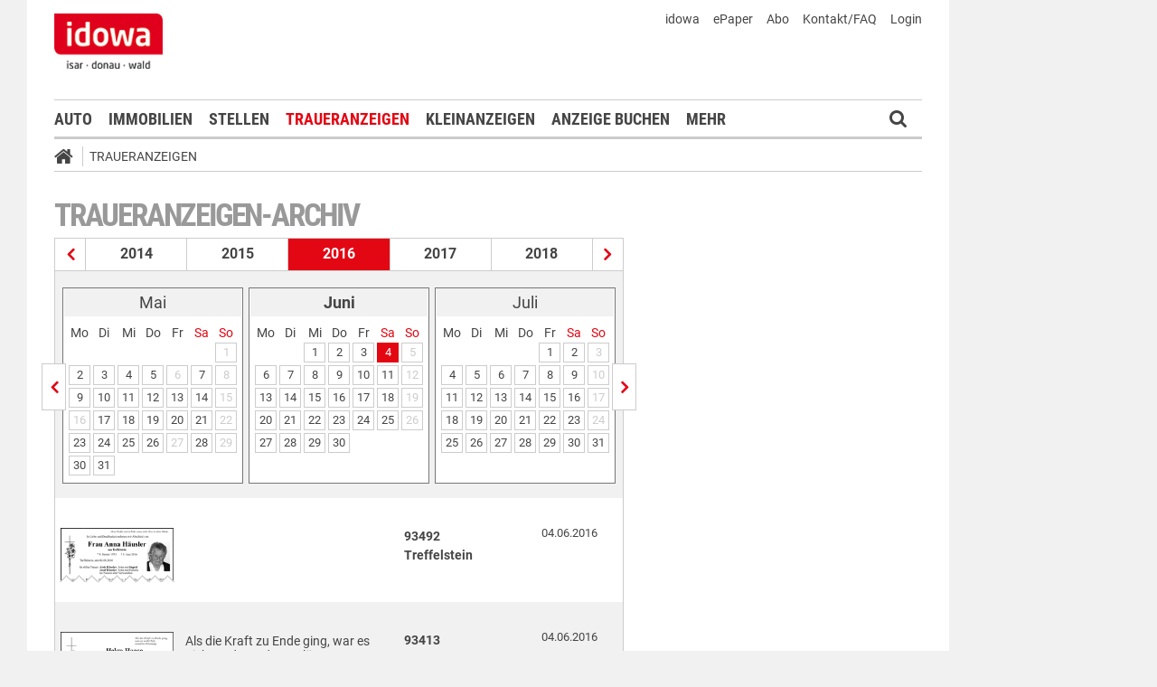

--- FILE ---
content_type: text/html;charset=UTF-8
request_url: https://markt.idowa.de/traueranzeigen/traueranzeigen-archiv/2016/06/04.html
body_size: 50920
content:




 <!DOCTYPE html><html lang="de"> <head> <meta charset="UTF-8"><title>Traueranzeigen vom 04.06.2016 - idowa Markt</title> <meta name="robots" content="index, follow"> <meta name="revisit-after" content="1 days"/><meta name="description" content="Archiv der Traueranzeigen"/><meta name="keywords" content="Trauermarkt"/><meta name="robots" content="index,follow"/><link rel="canonical" href="https://markt.idowa.de/traueranzeigen/traueranzeigen-archiv/2016/06/04.html" /><link rel="stylesheet" type="text/css" href="/global/css/dynamic.css?appearanceName=idowa_markt&amp;modelName=CSS&amp;layoutId=19&amp;timestamp=1573538722&amp;strutsAction=archive.do"/><link rel="shortcut icon" type="image/x-icon" href="/global/images/favicon.ico?appearanceName=idowa_markt&amp;output=web&amp;timestamp=1768204064729"/><link rel="apple-touch-icon" href="/global/images/apple-touch-icon.png?appearanceName=idowa_markt&amp;output=web&amp;timestamp=1768204064729"/><link rel="preload" href="https://data-7b4229ab74.idowa.de/iomm/latest/manager/base/es6/bundle.js" as="script" id="IOMmBundle"><link rel="preload" href="https://data-7b4229ab74.idowa.de/iomm/latest/bootstrap/loader.js" as="script"><script type="text/javascript" src="https://data-7b4229ab74.idowa.de/iomm/latest/bootstrap/loader.js" data-cmp-custom-vendor="954" data-cmp-script></script><script rel="preload" href="https://data-7b4229ab74.idowa.de/iomm/latest/manager/base/es6/bundle.js" data-cmp-custom-vendor="954" data-cmp-script></script> <script type="text/javascript" src="https://cdn.opencmp.net/tcf-v2/cmp-stub-latest.js" id="open-cmp-stub" data-activation-key="" data-domain="idowa.de"></script> <script type="text/javascript" charset="utf-8" src="/core/global/js/jquery.js"></script> <script type="text/javascript" charset="utf-8" src="/core/global/js/json.js"></script><script type="text/javascript" charset="utf-8" src="/global/js/dynamic.js?appearanceName=idowa_markt&amp;modelName=JS&amp;layoutId=19&amp;timestamp=1573538722&amp;strutsAction=archive.do"></script><link rel="dns-prefetch" href="//markt.idowa.de"><link rel="preconnect" href="//markt.idowa.de"> </head> <body> 
            
            
                
            
         <script type="text/javascript" id="trfAdSetup" async data-traffectiveConf='{ "targeting": [ {"key":"zone","values":null,"value":"trauer"}, {"key":"pagetype","values":null,"value":"ressort"}, {"key":"idowa-ort","values":null,"value":"trauer"} ] ,"dfpAdUrl" : "/307308315,21818029449/markt.idowa.de/trauer" }' src="//cdntrf.com/markt.idowa.js"></script> <div class="statistic"> 
         
        
             
        

        <script type="text/javascript" data-cmp-custom-vendor="954" data-cmp-script>
            var iam_data = {cp: "10-1-2-1-1-2-2-41"}
            IOMm('configure', {st: "idowa", dn: "data-7b4229ab74.idowa.de", mh:5});
            IOMm('pageview', iam_data);
        </script>

        <!-- Google tag (gtag.js) -->
        <script async src="https://www.googletagmanager.com/gtag/js?id=G-TPQ1NT2S43" data-cmp-custom-vendor="871" data-cmp-script></script>
        <script data-cmp-custom-vendor="871" data-cmp-script>
            window.dataLayer = window.dataLayer || [];
            function gtag(){dataLayer.push(arguments);}
            gtag('js', new Date());

            gtag('config', 'G-TPQ1NT2S43');
        </script>
    </div> <div class="layout"> <script type="text/javascript"> var layout = new Layout(); </script> <div id="content_69" class="column" style="margin: 0px 0px 0px 0px;width:1220px;"> <div class="template"> <div id="content_185" class="column" style="margin: 0px 0px 0px 0px;width:1020px;"> <div class="special"> <div class="box" style="margin:0px 0px 0px 0px"> <div style="padding:0px 0px 0px 0px"> <!-- INCLUDE START Banner oben --> <div class="bannerTop" align="right"> <div id="content-190"> <script type="text/javascript"> banner.insert(190, 4, null, self, "markt.idowa.de", window.document, 90); </script> </div></div> <script type="text/javascript"> /* OMS */ var adl_sb_table = $("#adl_sb_table"); if (adl_sb_table.length > 0) { adl_sb_table.width($("#content-190").width()); } </script> <!-- INCLUDE END --> </div> </div> </div> <div class="special"> <div class="box" style="margin:0px 0px 0px 0px"> <div style="padding:0px 0px 0px 0px"> <!-- INCLUDE START Menü oben --> <div class="menuTop" id="menuTop_49_8"> <div class="top"> <ul> <li class="first"> <a href="https://www.idowa.de"><span>idowa</span></a> </li> <li> <a href="https://kis.mga.de/bestellung/einzelverkauf/auswahl"><span>ePaper</span></a> </li> <li> <a href="https://kis.mga.de"><span>Abo</span></a> </li> <li> <a href="/startseite/kontakt-faq"><span>Kontakt/FAQ</span></a> </li> 


<li>
    
    
        <a href="https://sso.mga.de/authorization?response_type=code&client_id=ZYJA68EHDOB3IG4W&scope=client&redirect_uri=https://markt.idowa.de/traueranzeigen/traueranzeigen-archiv/2016/06/04.html"><span>Login</span></a>
    
</li> </ul> <div class="clear"></div> <a class="logo" href="//www.idowa.de"><span>Zum Nachrichtenportal</span></a><img class="print-logo" src="/custom/web/special/root/content/menu/top/images/logo.jpg" alt="logo"/> <br class="clear"/> </div> <div class="navigation"> <div class="logo_fixed"><a href="//www.idowa.de/"><span>Zum Nachrichtenportal</span><img src="/custom/web/special/root/content/menu/top/images/logo.jpg"/></a></div> <ul> <li class="home_fixed"> <a href="/" title="Startseite"> <i class="fa fa-home" aria-hidden="true"></i> </a> </li> <li ><a href="/automarkt" title="Auto">Auto</a></li> <li ><a href="https://zuhause.idowa.de/" title="Immobilien">Immobilien</a></li> <li ><a href="https://jobs.idowa.de" title="Stellen">Stellen</a></li> <li class="selected"><a href="/traueranzeigen" title="Traueranzeigen">Traueranzeigen</a></li> <li ><a href="/kleinanzeigen" title="Kleinanzeigen">Kleinanzeigen</a></li> <li ><a href="/anzeige-buchen" title="Anzeige buchen">Anzeige buchen</a></li> <li class="submenu last"><span>Mehr <i class="fa fa-chevron-down" aria-hidden="true"></i></span> <ul class="submenu"> <li ><a href="/herzliche-anzeigen" title="Herzliche Anzeigen">Herzliche Anzeigen</a></li> <li ><a href="/babyreich" title="Babyreich">Babyreich</a></li> <li ><a href="/chiffre-anzeigen" title="Chiffre-Anzeigen">Chiffre-Anzeigen</a></li> <li ><a href="/gesundheit" title="Gesundheit">Gesundheit</a></li> <li ><a href="/branchenbuch" title="Branchenbuch">Branchenbuch</a></li> <li ><a href="/heizoel" title="Heizölportal">Heizölportal</a></li> <li ><a href="/sonderthemen" title="Sonderthemen">Sonderthemen</a></li> <li ><a href="https://kis.mga.de" title="Abonnement">Abonnement</a></li> <li class="last"><a href="/mediadaten" title="Mediadaten">Mediadaten</a></li> </ul> </li> </ul> <div class="search" onclick="searchTop()"> <i class="fa fa-search"></i> </div> <div class="open"> <form id="form_49" action="/traueranzeigen/suche" method="post"> <div id="field_49_1" class="field"><div onclick="field.onClick(this)" class="input"><input onfocus="field.onFocus(this)" type="text" value="" name="search" onblur="field.onBlur(this)" onkeypress="return field.onKeyPressField(event,this,false,'submitSearch')" placeholder="Suchbegriff oder Anzeigen-ID"/></div><div class="message up"><div class="arrow"></div><div class="list"></div></div><div class="lock"></div></div> <a id="submitSearch" class="submit" href="javascript:send('submitSearch')" title="Suchen"> Suchen </a> <input type="hidden" name="PACKAGES" value=""/><input type="hidden" name="BUTTON" value=""/><input type="hidden" name="contentId" value="49"/></form> </div> </div> <div class="clear"></div> <div class="breadCrumb" id="bottom"> <ul class="breadcrumb-list"> <li class="home"> <a href="/" title="Startseite"> <i class="fa fa-home" aria-hidden="true"></i> </a> </li> <li class="item"> <a href="/traueranzeigen" target="_self" title="Traueranzeigen">Traueranzeigen</a> </li> </ul></div></div> <script type="text/javascript"> var menuTop_49_8 = new MenuTop({contentId:49, specialId:8}); </script> <!-- INCLUDE END --> </div> </div> </div> <div class="special"> <div class="box" style="margin:0px 0px 0px 0px"> <div style="padding:0px 0px 0px 0px"> <!-- SPECIAL START SsoAutoLogin --> <div></div> <!-- SPECIAL END --> </div> </div> </div> <div class="template"> <div id="content_188" class="column" style="margin: 30px 0px 0px 30px;width:620px;"> <div class="special"> <div class="box" style="margin:0px 0px 15px 0px"> <div style="padding:0px 0px 10px 0px"> <!-- INCLUDE START Traueranzeigen-Archiv --> <div class="aXvertisement"> <h1>Traueranzeigen-Archiv</h1> <div class="archive"><div class="years"><a href="/traueranzeigen/traueranzeigen-archiv/2015/01/01.html" title="Traueranzeigen aus dem Jahr 2015" class="prev"></a><a href="/traueranzeigen/traueranzeigen-archiv/2014/01/01.html" title="Traueranzeigen aus dem Jahr 2014" class="year">2014</a><a href="/traueranzeigen/traueranzeigen-archiv/2015/01/01.html" title="Traueranzeigen aus dem Jahr 2015" class="year">2015</a><span class="year">2016</span><a href="/traueranzeigen/traueranzeigen-archiv/2017/01/01.html" title="Traueranzeigen aus dem Jahr 2017" class="year">2017</a><a href="/traueranzeigen/traueranzeigen-archiv/2018/01/01.html" title="Traueranzeigen aus dem Jahr 2018" class="year">2018</a><a href="/traueranzeigen/traueranzeigen-archiv/2017/01/01.html" title="Traueranzeigen aus dem Jahr 2017" class="next"></a></div><div class="line"></div><div class="months"><a href="/traueranzeigen/traueranzeigen-archiv/2016/05/02.html" title="Traueranzeigen vom Mai 2016" class="prev"></a><div class="box"><table border="0" cellspacing="3" cellpadding="0"><tr class="month"><td colspan="7" class="head">Mai</td></tr><tr class="days"><td>Mo</td><td>Di</td><td>Mi</td><td>Do</td><td>Fr</td><td class="weekend">Sa</td><td class="weekend">So</td></tr><tr class="month"><td>&nbsp;</td><td>&nbsp;</td><td>&nbsp;</td><td>&nbsp;</td><td>&nbsp;</td><td>&nbsp;</td><td><span class="day inactive">1</span></td></tr><tr class="month"><td><a class="day" href="/traueranzeigen/traueranzeigen-archiv/2016/05/02.html" title="Traueranzeigen vom 2. Mai 2016">2</a></td><td><a class="day" href="/traueranzeigen/traueranzeigen-archiv/2016/05/03.html" title="Traueranzeigen vom 3. Mai 2016">3</a></td><td><a class="day" href="/traueranzeigen/traueranzeigen-archiv/2016/05/04.html" title="Traueranzeigen vom 4. Mai 2016">4</a></td><td><a class="day" href="/traueranzeigen/traueranzeigen-archiv/2016/05/05.html" title="Traueranzeigen vom 5. Mai 2016">5</a></td><td><span class="day inactive">6</span></td><td><a class="day" href="/traueranzeigen/traueranzeigen-archiv/2016/05/07.html" title="Traueranzeigen vom 7. Mai 2016">7</a></td><td><span class="day inactive">8</span></td></tr><tr class="month"><td><a class="day" href="/traueranzeigen/traueranzeigen-archiv/2016/05/09.html" title="Traueranzeigen vom 9. Mai 2016">9</a></td><td><a class="day" href="/traueranzeigen/traueranzeigen-archiv/2016/05/10.html" title="Traueranzeigen vom 10. Mai 2016">10</a></td><td><a class="day" href="/traueranzeigen/traueranzeigen-archiv/2016/05/11.html" title="Traueranzeigen vom 11. Mai 2016">11</a></td><td><a class="day" href="/traueranzeigen/traueranzeigen-archiv/2016/05/12.html" title="Traueranzeigen vom 12. Mai 2016">12</a></td><td><a class="day" href="/traueranzeigen/traueranzeigen-archiv/2016/05/13.html" title="Traueranzeigen vom 13. Mai 2016">13</a></td><td><a class="day" href="/traueranzeigen/traueranzeigen-archiv/2016/05/14.html" title="Traueranzeigen vom 14. Mai 2016">14</a></td><td><span class="day inactive">15</span></td></tr><tr class="month"><td><span class="day inactive">16</span></td><td><a class="day" href="/traueranzeigen/traueranzeigen-archiv/2016/05/17.html" title="Traueranzeigen vom 17. Mai 2016">17</a></td><td><a class="day" href="/traueranzeigen/traueranzeigen-archiv/2016/05/18.html" title="Traueranzeigen vom 18. Mai 2016">18</a></td><td><a class="day" href="/traueranzeigen/traueranzeigen-archiv/2016/05/19.html" title="Traueranzeigen vom 19. Mai 2016">19</a></td><td><a class="day" href="/traueranzeigen/traueranzeigen-archiv/2016/05/20.html" title="Traueranzeigen vom 20. Mai 2016">20</a></td><td><a class="day" href="/traueranzeigen/traueranzeigen-archiv/2016/05/21.html" title="Traueranzeigen vom 21. Mai 2016">21</a></td><td><span class="day inactive">22</span></td></tr><tr class="month"><td><a class="day" href="/traueranzeigen/traueranzeigen-archiv/2016/05/23.html" title="Traueranzeigen vom 23. Mai 2016">23</a></td><td><a class="day" href="/traueranzeigen/traueranzeigen-archiv/2016/05/24.html" title="Traueranzeigen vom 24. Mai 2016">24</a></td><td><a class="day" href="/traueranzeigen/traueranzeigen-archiv/2016/05/25.html" title="Traueranzeigen vom 25. Mai 2016">25</a></td><td><a class="day" href="/traueranzeigen/traueranzeigen-archiv/2016/05/26.html" title="Traueranzeigen vom 26. Mai 2016">26</a></td><td><span class="day inactive">27</span></td><td><a class="day" href="/traueranzeigen/traueranzeigen-archiv/2016/05/28.html" title="Traueranzeigen vom 28. Mai 2016">28</a></td><td><span class="day inactive">29</span></td></tr><tr class="month"><td><a class="day" href="/traueranzeigen/traueranzeigen-archiv/2016/05/30.html" title="Traueranzeigen vom 30. Mai 2016">30</a></td><td><a class="day" href="/traueranzeigen/traueranzeigen-archiv/2016/05/31.html" title="Traueranzeigen vom 31. Mai 2016">31</a></td><td>&nbsp;</td><td>&nbsp;</td><td>&nbsp;</td><td>&nbsp;</td><td>&nbsp;</td></tr></table></div><div class="box"><table border="0" cellspacing="3" cellpadding="0"><tr class="month"><td colspan="7" class="head"><b>Juni</b></td></tr><tr class="days"><td>Mo</td><td>Di</td><td>Mi</td><td>Do</td><td>Fr</td><td class="weekend">Sa</td><td class="weekend">So</td></tr><tr class="month"><td>&nbsp;</td><td>&nbsp;</td><td><a class="day" href="/traueranzeigen/traueranzeigen-archiv/2016/06/01.html" title="Traueranzeigen vom 1. Juni 2016">1</a></td><td><a class="day" href="/traueranzeigen/traueranzeigen-archiv/2016/06/02.html" title="Traueranzeigen vom 2. Juni 2016">2</a></td><td><a class="day" href="/traueranzeigen/traueranzeigen-archiv/2016/06/03.html" title="Traueranzeigen vom 3. Juni 2016">3</a></td><td><a class="day selected" href="/traueranzeigen/traueranzeigen-archiv/2016/06/04.html" title="Traueranzeigen vom 4. Juni 2016">4</a></td><td><span class="day inactive">5</span></td></tr><tr class="month"><td><a class="day" href="/traueranzeigen/traueranzeigen-archiv/2016/06/06.html" title="Traueranzeigen vom 6. Juni 2016">6</a></td><td><a class="day" href="/traueranzeigen/traueranzeigen-archiv/2016/06/07.html" title="Traueranzeigen vom 7. Juni 2016">7</a></td><td><a class="day" href="/traueranzeigen/traueranzeigen-archiv/2016/06/08.html" title="Traueranzeigen vom 8. Juni 2016">8</a></td><td><a class="day" href="/traueranzeigen/traueranzeigen-archiv/2016/06/09.html" title="Traueranzeigen vom 9. Juni 2016">9</a></td><td><a class="day" href="/traueranzeigen/traueranzeigen-archiv/2016/06/10.html" title="Traueranzeigen vom 10. Juni 2016">10</a></td><td><a class="day" href="/traueranzeigen/traueranzeigen-archiv/2016/06/11.html" title="Traueranzeigen vom 11. Juni 2016">11</a></td><td><span class="day inactive">12</span></td></tr><tr class="month"><td><a class="day" href="/traueranzeigen/traueranzeigen-archiv/2016/06/13.html" title="Traueranzeigen vom 13. Juni 2016">13</a></td><td><a class="day" href="/traueranzeigen/traueranzeigen-archiv/2016/06/14.html" title="Traueranzeigen vom 14. Juni 2016">14</a></td><td><a class="day" href="/traueranzeigen/traueranzeigen-archiv/2016/06/15.html" title="Traueranzeigen vom 15. Juni 2016">15</a></td><td><a class="day" href="/traueranzeigen/traueranzeigen-archiv/2016/06/16.html" title="Traueranzeigen vom 16. Juni 2016">16</a></td><td><a class="day" href="/traueranzeigen/traueranzeigen-archiv/2016/06/17.html" title="Traueranzeigen vom 17. Juni 2016">17</a></td><td><a class="day" href="/traueranzeigen/traueranzeigen-archiv/2016/06/18.html" title="Traueranzeigen vom 18. Juni 2016">18</a></td><td><span class="day inactive">19</span></td></tr><tr class="month"><td><a class="day" href="/traueranzeigen/traueranzeigen-archiv/2016/06/20.html" title="Traueranzeigen vom 20. Juni 2016">20</a></td><td><a class="day" href="/traueranzeigen/traueranzeigen-archiv/2016/06/21.html" title="Traueranzeigen vom 21. Juni 2016">21</a></td><td><a class="day" href="/traueranzeigen/traueranzeigen-archiv/2016/06/22.html" title="Traueranzeigen vom 22. Juni 2016">22</a></td><td><a class="day" href="/traueranzeigen/traueranzeigen-archiv/2016/06/23.html" title="Traueranzeigen vom 23. Juni 2016">23</a></td><td><a class="day" href="/traueranzeigen/traueranzeigen-archiv/2016/06/24.html" title="Traueranzeigen vom 24. Juni 2016">24</a></td><td><a class="day" href="/traueranzeigen/traueranzeigen-archiv/2016/06/25.html" title="Traueranzeigen vom 25. Juni 2016">25</a></td><td><span class="day inactive">26</span></td></tr><tr class="month"><td><a class="day" href="/traueranzeigen/traueranzeigen-archiv/2016/06/27.html" title="Traueranzeigen vom 27. Juni 2016">27</a></td><td><a class="day" href="/traueranzeigen/traueranzeigen-archiv/2016/06/28.html" title="Traueranzeigen vom 28. Juni 2016">28</a></td><td><a class="day" href="/traueranzeigen/traueranzeigen-archiv/2016/06/29.html" title="Traueranzeigen vom 29. Juni 2016">29</a></td><td><a class="day" href="/traueranzeigen/traueranzeigen-archiv/2016/06/30.html" title="Traueranzeigen vom 30. Juni 2016">30</a></td><td>&nbsp;</td><td>&nbsp;</td><td>&nbsp;</td></tr></table></div><div class="box"><table border="0" cellspacing="3" cellpadding="0"><tr class="month"><td colspan="7" class="head">Juli</td></tr><tr class="days"><td>Mo</td><td>Di</td><td>Mi</td><td>Do</td><td>Fr</td><td class="weekend">Sa</td><td class="weekend">So</td></tr><tr class="month"><td>&nbsp;</td><td>&nbsp;</td><td>&nbsp;</td><td>&nbsp;</td><td><a class="day" href="/traueranzeigen/traueranzeigen-archiv/2016/07/01.html" title="Traueranzeigen vom 1. Juli 2016">1</a></td><td><a class="day" href="/traueranzeigen/traueranzeigen-archiv/2016/07/02.html" title="Traueranzeigen vom 2. Juli 2016">2</a></td><td><span class="day inactive">3</span></td></tr><tr class="month"><td><a class="day" href="/traueranzeigen/traueranzeigen-archiv/2016/07/04.html" title="Traueranzeigen vom 4. Juli 2016">4</a></td><td><a class="day" href="/traueranzeigen/traueranzeigen-archiv/2016/07/05.html" title="Traueranzeigen vom 5. Juli 2016">5</a></td><td><a class="day" href="/traueranzeigen/traueranzeigen-archiv/2016/07/06.html" title="Traueranzeigen vom 6. Juli 2016">6</a></td><td><a class="day" href="/traueranzeigen/traueranzeigen-archiv/2016/07/07.html" title="Traueranzeigen vom 7. Juli 2016">7</a></td><td><a class="day" href="/traueranzeigen/traueranzeigen-archiv/2016/07/08.html" title="Traueranzeigen vom 8. Juli 2016">8</a></td><td><a class="day" href="/traueranzeigen/traueranzeigen-archiv/2016/07/09.html" title="Traueranzeigen vom 9. Juli 2016">9</a></td><td><span class="day inactive">10</span></td></tr><tr class="month"><td><a class="day" href="/traueranzeigen/traueranzeigen-archiv/2016/07/11.html" title="Traueranzeigen vom 11. Juli 2016">11</a></td><td><a class="day" href="/traueranzeigen/traueranzeigen-archiv/2016/07/12.html" title="Traueranzeigen vom 12. Juli 2016">12</a></td><td><a class="day" href="/traueranzeigen/traueranzeigen-archiv/2016/07/13.html" title="Traueranzeigen vom 13. Juli 2016">13</a></td><td><a class="day" href="/traueranzeigen/traueranzeigen-archiv/2016/07/14.html" title="Traueranzeigen vom 14. Juli 2016">14</a></td><td><a class="day" href="/traueranzeigen/traueranzeigen-archiv/2016/07/15.html" title="Traueranzeigen vom 15. Juli 2016">15</a></td><td><a class="day" href="/traueranzeigen/traueranzeigen-archiv/2016/07/16.html" title="Traueranzeigen vom 16. Juli 2016">16</a></td><td><span class="day inactive">17</span></td></tr><tr class="month"><td><a class="day" href="/traueranzeigen/traueranzeigen-archiv/2016/07/18.html" title="Traueranzeigen vom 18. Juli 2016">18</a></td><td><a class="day" href="/traueranzeigen/traueranzeigen-archiv/2016/07/19.html" title="Traueranzeigen vom 19. Juli 2016">19</a></td><td><a class="day" href="/traueranzeigen/traueranzeigen-archiv/2016/07/20.html" title="Traueranzeigen vom 20. Juli 2016">20</a></td><td><a class="day" href="/traueranzeigen/traueranzeigen-archiv/2016/07/21.html" title="Traueranzeigen vom 21. Juli 2016">21</a></td><td><a class="day" href="/traueranzeigen/traueranzeigen-archiv/2016/07/22.html" title="Traueranzeigen vom 22. Juli 2016">22</a></td><td><a class="day" href="/traueranzeigen/traueranzeigen-archiv/2016/07/23.html" title="Traueranzeigen vom 23. Juli 2016">23</a></td><td><span class="day inactive">24</span></td></tr><tr class="month"><td><a class="day" href="/traueranzeigen/traueranzeigen-archiv/2016/07/25.html" title="Traueranzeigen vom 25. Juli 2016">25</a></td><td><a class="day" href="/traueranzeigen/traueranzeigen-archiv/2016/07/26.html" title="Traueranzeigen vom 26. Juli 2016">26</a></td><td><a class="day" href="/traueranzeigen/traueranzeigen-archiv/2016/07/27.html" title="Traueranzeigen vom 27. Juli 2016">27</a></td><td><a class="day" href="/traueranzeigen/traueranzeigen-archiv/2016/07/28.html" title="Traueranzeigen vom 28. Juli 2016">28</a></td><td><a class="day" href="/traueranzeigen/traueranzeigen-archiv/2016/07/29.html" title="Traueranzeigen vom 29. Juli 2016">29</a></td><td><a class="day" href="/traueranzeigen/traueranzeigen-archiv/2016/07/30.html" title="Traueranzeigen vom 30. Juli 2016">30</a></td><td><a class="day" href="/traueranzeigen/traueranzeigen-archiv/2016/07/31.html" title="Traueranzeigen vom 31. Juli 2016">31</a></td></tr></table></div><a href="/traueranzeigen/traueranzeigen-archiv/2016/07/01.html" title="Traueranzeigen vom Juli 2016" class="next"></a></div><div class="data"> <br/> <a class="row separator" href="/traueranzeigen/traueranzeige/familienanzeigen/todesanzeigen/9ed43e4f-d832-4ebc-a108-b7fbce8fbeaf.html" title=""> <span class="imageExtend border" style="width:125px" onmouseover="imageextend.extend(this,'//markt.idowa.de/visible/production/fast/0/2016/6/4/MSQYmI/318811/medium.gif',125,71)"><span style="background-image:url(//markt.idowa.de/visible/production/fast/0/2016/6/4/MSQYmI/318811/medium.gif);width:125px;height:60px;background-size: 125px 71px;background-repeat: no-repeat">&nbsp;</span><span class="edge" style="width:202px">&nbsp;</span><script type="text/javascript">var imageextend = new ImageExtend();</script></span> <span class="column text"></span> <span class="column city">93492 <br/>Treffelstein </span> <span class="column date">04.06.2016</span> </a> <br class="clear"/> <a class="row highlighted separator" href="/traueranzeigen/traueranzeige/familienanzeigen/todesanzeigen/e1ad00a5-3b65-4e69-9b9d-5e3f450ee3c2.html" title="Als die Kraft zu Ende ging, war es nicht Tod, sondern Erlösung."> <span class="imageExtend border" style="width:125px" onmouseover="imageextend.extend(this,'//markt.idowa.de/visible/production/fast/0/2016/6/4/MSQYmI/398587/medium.gif',125,71)"><span style="background-image:url(//markt.idowa.de/visible/production/fast/0/2016/6/4/MSQYmI/398587/medium.gif);width:125px;height:60px;background-size: 125px 71px;background-repeat: no-repeat">&nbsp;</span><span class="edge" style="width:202px">&nbsp;</span></span> <span class="column text">Als die Kraft zu Ende ging, war es nicht Tod, sondern Erlösung.</span> <span class="column city">93413 <br/>Cham </span> <span class="column date">04.06.2016</span> </a> <br class="clear"/> <a class="row separator" href="/traueranzeigen/traueranzeige/familienanzeigen/danksagungen/1fdc3089-d1c5-483e-84d8-9133ba5472cd.html" title=""> <span class="imageExtend border" style="width:125px" onmouseover="imageextend.extend(this,'//markt.idowa.de/visible/production/fast/0/2016/6/4/MSQYmI/138772/medium.gif',125,66)"><span style="background-image:url(//markt.idowa.de/visible/production/fast/0/2016/6/4/MSQYmI/138772/medium.gif);width:125px;height:60px;background-size: 125px 66px;background-repeat: no-repeat">&nbsp;</span><span class="edge" style="width:202px">&nbsp;</span></span> <span class="column text"></span> <span class="column city">93426 <br/>Roding </span> <span class="column date">04.06.2016</span> </a> <br class="clear"/> <a class="row highlighted separator" href="/traueranzeigen/traueranzeige/familienanzeigen/todesanzeigen/47b6489d-fd47-448d-a591-61d8ce350601.html" title="Herr, Dir in die Hände, sei Anfang und Ende, sei alles gelegt."> <span class="imageExtend border" style="width:125px" onmouseover="imageextend.extend(this,'//markt.idowa.de/visible/production/fast/0/2016/6/4/MSQYmI/177604/medium.gif',125,71)"><span style="background-image:url(//markt.idowa.de/visible/production/fast/0/2016/6/4/MSQYmI/177604/medium.gif);width:125px;height:60px;background-size: 125px 71px;background-repeat: no-repeat">&nbsp;</span><span class="edge" style="width:202px">&nbsp;</span></span> <span class="column text">Herr, Dir in die Hände, sei Anfang und Ende, sei alles gelegt.</span> <span class="column city">85368 <br/>Moosburg an der Isar </span> <span class="column date">04.06.2016</span> </a> <br class="clear"/> <a class="row separator" href="/traueranzeigen/traueranzeige/familienanzeigen/todesanzeigen/addaaa11-fb00-4f65-9913-b14c247c62af.html" title=""> <span class="imageExtend border" style="width:125px" onmouseover="imageextend.extend(this,'//markt.idowa.de/visible/production/fast/0/2016/6/4/MSQYmI/309403/medium.gif',125,94)"><span style="background-image:url(//markt.idowa.de/visible/production/fast/0/2016/6/4/MSQYmI/309403/medium.gif);width:125px;height:60px;background-size: 125px 94px;background-repeat: no-repeat">&nbsp;</span><span class="edge" style="width:202px">&nbsp;</span></span> <span class="column text"></span> <span class="column city">93426 <br/>Roding </span> <span class="column date">04.06.2016</span> </a> <br class="clear"/> <a class="row highlighted separator" href="/traueranzeigen/traueranzeige/familienanzeigen/danksagungen/2ddd404d-d0ae-4c5e-9620-060aa76fcaea.html" title="Herzlichen Dank allen, die sich in stiller Trauer mit uns..."> <span class="imageExtend border" style="width:125px" onmouseover="imageextend.extend(this,'//markt.idowa.de/visible/production/fast/0/2016/6/4/MSQYmI/477898/medium.gif',125,66)"><span style="background-image:url(//markt.idowa.de/visible/production/fast/0/2016/6/4/MSQYmI/477898/medium.gif);width:125px;height:60px;background-size: 125px 66px;background-repeat: no-repeat">&nbsp;</span><span class="edge" style="width:202px">&nbsp;</span></span> <span class="column text">Herzlichen Dank allen, die sich in stiller Trauer mit uns...</span> <span class="column city">84174 <br/>Eching </span> <span class="column date">04.06.2016</span> </a> <br class="clear"/> <a class="row separator" href="/traueranzeigen/traueranzeige/familienanzeigen/danksagungen/8c0acf6d-f4ad-4a6a-a18b-0ce8afbc428c.html" title="Anna Wachs * 13. September 1927 + 12. Mai 2016 Für die liebevolle..."> <span class="imageExtend border" style="width:125px" onmouseover="imageextend.extend(this,'//markt.idowa.de/visible/production/fast/0/2016/6/4/MSQYmI/473419/medium.gif',125,66)"><span style="background-image:url(//markt.idowa.de/visible/production/fast/0/2016/6/4/MSQYmI/473419/medium.gif);width:125px;height:60px;background-size: 125px 66px;background-repeat: no-repeat">&nbsp;</span><span class="edge" style="width:202px">&nbsp;</span></span> <span class="column text">Anna Wachs * 13. September 1927 + 12. Mai 2016 Für die liebevolle...</span> <span class="column city">93413 <br/>Cham </span> <span class="column date">04.06.2016</span> </a> <br class="clear"/> <a class="row highlighted separator" href="/traueranzeigen/traueranzeige/familienanzeigen/todesanzeigen/388087af-cb44-4848-84bf-aad71499e222.html" title=""> <span class="imageExtend border" style="width:125px" onmouseover="imageextend.extend(this,'//markt.idowa.de/visible/production/fast/0/2016/6/4/MSQYmI/161962/medium.gif',125,89)"><span style="background-image:url(//markt.idowa.de/visible/production/fast/0/2016/6/4/MSQYmI/161962/medium.gif);width:125px;height:60px;background-size: 125px 89px;background-repeat: no-repeat">&nbsp;</span><span class="edge" style="width:202px">&nbsp;</span></span> <span class="column text"></span> <span class="column city">93090 <br/>Bach an der Donau </span> <span class="column date">04.06.2016</span> </a> <br class="clear"/> <a class="row separator" href="/traueranzeigen/traueranzeige/familienanzeigen/danksagungen/69741603-3c62-4294-8733-b79d5efd48ee.html" title="Behaltet mich so in Erinnerung, wie ich in den schönsten Stunden meines Lebens bei euch war."> <span class="imageExtend border" style="width:125px" onmouseover="imageextend.extend(this,'//markt.idowa.de/visible/production/fast/0/2016/6/4/MSQYmI/200518/medium.gif',125,71)"><span style="background-image:url(//markt.idowa.de/visible/production/fast/0/2016/6/4/MSQYmI/200518/medium.gif);width:125px;height:60px;background-size: 125px 71px;background-repeat: no-repeat">&nbsp;</span><span class="edge" style="width:202px">&nbsp;</span></span> <span class="column text">Behaltet mich so in Erinnerung, wie ich in den schönsten Stunden meines Lebens bei euch war.</span> <span class="column city">94315 <br/>Straubing </span> <span class="column date">04.06.2016</span> </a> <br class="clear"/> <a class="row highlighted separator" href="/traueranzeigen/traueranzeige/familienanzeigen/todesanzeigen/997af9c1-e69a-4e40-b127-0e6bba6d5e3b.html" title="In Liebe und Dankbarkeit nehmen wir Abschied von meinem Ehemann,..."> <span class="imageExtend border" style="width:125px" onmouseover="imageextend.extend(this,'//markt.idowa.de/visible/production/fast/0/2016/6/4/MSQYmI/265480/medium.gif',125,89)"><span style="background-image:url(//markt.idowa.de/visible/production/fast/0/2016/6/4/MSQYmI/265480/medium.gif);width:125px;height:60px;background-size: 125px 89px;background-repeat: no-repeat">&nbsp;</span><span class="edge" style="width:202px">&nbsp;</span></span> <span class="column text">In Liebe und Dankbarkeit nehmen wir Abschied von meinem Ehemann,...</span> <span class="column city"> &nbsp;</span> <span class="column date">04.06.2016</span> </a> <br class="clear"/> <a class="row separator" href="/traueranzeigen/traueranzeige/familienanzeigen/todesanzeigen/0cb180ad-2cfb-4290-bb2e-f44142eec3de.html" title="In tiefer Trauer, aber voll Dankbarkeit für alles Gute, sind..."> <span class="imageExtend border" style="width:125px" onmouseover="imageextend.extend(this,'//markt.idowa.de/visible/production/fast/0/2016/6/4/MSQYmI/448822/medium.gif',125,80)"><span style="background-image:url(//markt.idowa.de/visible/production/fast/0/2016/6/4/MSQYmI/448822/medium.gif);width:125px;height:60px;background-size: 125px 80px;background-repeat: no-repeat">&nbsp;</span><span class="edge" style="width:202px">&nbsp;</span></span> <span class="column text">In tiefer Trauer, aber voll Dankbarkeit für alles Gute, sind...</span> <span class="column city">84089 <br/>Aiglsbach </span> <span class="column date">04.06.2016</span> </a> <br class="clear"/> <a class="row highlighted separator" href="/traueranzeigen/traueranzeige/familienanzeigen/todesanzeigen/8ba8b36b-74b7-457a-b069-a43d1cfd3a2b.html" title="Wenn die Kraft zu Ende geht, ist es kein Sterben, sondern Erlösung."> <span class="imageExtend border" style="width:125px" onmouseover="imageextend.extend(this,'//markt.idowa.de/visible/production/fast/0/2016/6/4/MSQYmI/449245/medium.gif',125,89)"><span style="background-image:url(//markt.idowa.de/visible/production/fast/0/2016/6/4/MSQYmI/449245/medium.gif);width:125px;height:60px;background-size: 125px 89px;background-repeat: no-repeat">&nbsp;</span><span class="edge" style="width:202px">&nbsp;</span></span> <span class="column text">Wenn die Kraft zu Ende geht, ist es kein Sterben, sondern Erlösung.</span> <span class="column city">94121 <br/>Salzweg </span> <span class="column date">04.06.2016</span> </a> <br class="clear"/> <a class="row separator" href="/traueranzeigen/traueranzeige/familienanzeigen/todesanzeigen/6adc82dc-1415-4ade-a4d2-bf9f03d2feeb.html" title="Gott sah, dass die Wege zu schwierig wurden, da legte er..."> <span class="imageExtend border" style="width:125px" onmouseover="imageextend.extend(this,'//markt.idowa.de/visible/production/fast/0/2016/6/4/MSQYmI/109702/medium.gif',125,57)"><span style="background-image:url(//markt.idowa.de/visible/production/fast/0/2016/6/4/MSQYmI/109702/medium.gif);width:125px;height:60px;background-size: 125px 57px;background-repeat: no-repeat">&nbsp;</span><span class="edge" style="width:202px">&nbsp;</span></span> <span class="column text">Gott sah, dass die Wege zu schwierig wurden, da legte er...</span> <span class="column city">84166 <br/>Adlkofen </span> <span class="column date">04.06.2016</span> </a> <br class="clear"/> <a class="row highlighted separator" href="/traueranzeigen/traueranzeige/familienanzeigen/todesanzeigen/6dabb0ba-dead-4681-b400-4d7945651bfd.html" title="Wir nehmen Abschied von Frau Katharina Zierer geborene Lederer * 22."> <span class="imageExtend border" style="width:125px" onmouseover="imageextend.extend(this,'//markt.idowa.de/visible/production/fast/0/2016/6/4/MSQYmI/378658/medium.gif',125,89)"><span style="background-image:url(//markt.idowa.de/visible/production/fast/0/2016/6/4/MSQYmI/378658/medium.gif);width:125px;height:60px;background-size: 125px 89px;background-repeat: no-repeat">&nbsp;</span><span class="edge" style="width:202px">&nbsp;</span></span> <span class="column text">Wir nehmen Abschied von Frau Katharina Zierer geborene Lederer * 22.</span> <span class="column city">84061 <br/>Langenhettenbach </span> <span class="column date">04.06.2016</span> </a> <br class="clear"/> <a class="row separator" href="/traueranzeigen/traueranzeige/familienanzeigen/todesanzeigen/5016a7d6-0185-46fa-98ec-e86249b201bb.html" title="Wenn man einen geliebten Menschen verliert, gewinnt man einen Schutzengel dazu."> <span class="imageExtend border" style="width:125px" onmouseover="imageextend.extend(this,'//markt.idowa.de/visible/production/fast/0/2016/6/4/MSQYmI/136639/medium.gif',125,73)"><span style="background-image:url(//markt.idowa.de/visible/production/fast/0/2016/6/4/MSQYmI/136639/medium.gif);width:125px;height:60px;background-size: 125px 73px;background-repeat: no-repeat">&nbsp;</span><span class="edge" style="width:202px">&nbsp;</span></span> <span class="column text">Wenn man einen geliebten Menschen verliert, gewinnt man einen Schutzengel dazu.</span> <span class="column city">84106 <br/>Großgundertshausen </span> <span class="column date">04.06.2016</span> </a> <br class="clear"/> <a class="row highlighted separator" href="/traueranzeigen/traueranzeige/familienanzeigen/danksagungen/f50e706a-f923-42e5-bb84-a9a59249b042.html" title="Zlatko PlešaDANKEVon einem geliebten Menschen Abschied nehmen zu müssen, ist unsagbar schwer."> <span class="imageExtend border" style="width:125px" onmouseover="imageextend.extend(this,'//markt.idowa.de/visible/production/fast/0/2016/6/4/MSQYmI/444715/medium.gif',125,106)"><span style="background-image:url(//markt.idowa.de/visible/production/fast/0/2016/6/4/MSQYmI/444715/medium.gif);width:125px;height:60px;background-size: 125px 106px;background-repeat: no-repeat">&nbsp;</span><span class="edge" style="width:202px">&nbsp;</span></span> <span class="column text">Zlatko PlešaDANKEVon einem geliebten Menschen Abschied nehmen zu müssen, ist unsagbar schwer.</span> <span class="column city">84036 <br/>Landshut </span> <span class="column date">04.06.2016</span> </a> <br class="clear"/> <a class="row separator" href="/traueranzeigen/traueranzeige/familienanzeigen/todesanzeigen/b5802d67-6144-49e9-afd9-dd5a42f63b20.html" title="Wenn die Füße zu müde sind, die Wege zu gehen, die Augen..."> <span class="imageExtend border" style="width:125px" onmouseover="imageextend.extend(this,'//markt.idowa.de/visible/production/fast/0/2016/6/4/MSQYmI/460315/medium.gif',125,71)"><span style="background-image:url(//markt.idowa.de/visible/production/fast/0/2016/6/4/MSQYmI/460315/medium.gif);width:125px;height:60px;background-size: 125px 71px;background-repeat: no-repeat">&nbsp;</span><span class="edge" style="width:202px">&nbsp;</span></span> <span class="column text">Wenn die Füße zu müde sind, die Wege zu gehen, die Augen...</span> <span class="column city">94350 <br/>Falkenfels </span> <span class="column date">04.06.2016</span> </a> <br class="clear"/> <a class="row highlighted separator" href="/traueranzeigen/traueranzeige/familienanzeigen/danksagungen/b3f31172-43f8-4cdc-a803-c4d8a1a5c764.html" title="EIN HERZLICHES VERGELTS GOTT allen, die ihn in seinen letzten..."> <span class="imageExtend border" style="width:125px" onmouseover="imageextend.extend(this,'//markt.idowa.de/visible/production/fast/0/2016/6/4/MSQYmI/259351/medium.gif',125,135)"><span style="background-image:url(//markt.idowa.de/visible/production/fast/0/2016/6/4/MSQYmI/259351/medium.gif);width:125px;height:60px;background-size: 125px 135px;background-repeat: no-repeat">&nbsp;</span><span class="edge" style="width:202px">&nbsp;</span></span> <span class="column text">EIN HERZLICHES VERGELTS GOTT allen, die ihn in seinen letzten...</span> <span class="column city">84169 <br/>Unterheldenberg </span> <span class="column date">04.06.2016</span> </a> <br class="clear"/> <a class="row separator" href="/traueranzeigen/traueranzeige/familienanzeigen/todesanzeigen/d1e97b85-f79b-4126-9a82-e7e81e003600.html" title="'Der Tod ist das Tor zum Licht am Ende eines mühsam gewordenen Weges."> <span class="imageExtend border" style="width:125px" onmouseover="imageextend.extend(this,'//markt.idowa.de/visible/production/fast/0/2016/6/4/MSQYmI/197047/medium.gif',125,80)"><span style="background-image:url(//markt.idowa.de/visible/production/fast/0/2016/6/4/MSQYmI/197047/medium.gif);width:125px;height:60px;background-size: 125px 80px;background-repeat: no-repeat">&nbsp;</span><span class="edge" style="width:202px">&nbsp;</span></span> <span class="column text">'Der Tod ist das Tor zum Licht am Ende eines mühsam gewordenen Weges.</span> <span class="column city">94431 <br/>Pilsting </span> <span class="column date">04.06.2016</span> </a> <br class="clear"/> <a class="row highlighted separator" href="/traueranzeigen/traueranzeige/familienanzeigen/todesanzeigen/784560b7-a13e-47a9-bd77-54629d968a00.html" title="Meine Zeit liegt in Deinen Händen. (Psalm 31,16) Hermann Weindl geb."> <span class="imageExtend border" style="width:125px" onmouseover="imageextend.extend(this,'//markt.idowa.de/visible/production/fast/0/2016/6/4/MSQYmI/174085/medium.gif',125,71)"><span style="background-image:url(//markt.idowa.de/visible/production/fast/0/2016/6/4/MSQYmI/174085/medium.gif);width:125px;height:60px;background-size: 125px 71px;background-repeat: no-repeat">&nbsp;</span><span class="edge" style="width:202px">&nbsp;</span></span> <span class="column text">Meine Zeit liegt in Deinen Händen. (Psalm 31,16) Hermann Weindl geb.</span> <span class="column city">84181 <br/>Hinterskirchen </span> <span class="column date">04.06.2016</span> </a> <br class="clear"/> <a class="row separator" href="/traueranzeigen/traueranzeige/familienanzeigen/todesanzeigen/98f76e3d-a3a2-4b9f-92d9-d599ca1c7289.html" title="Ganz still und leise, ohne ein Wort, gingst Du von Deinen Lieben fort."> <span class="imageExtend border" style="width:125px" onmouseover="imageextend.extend(this,'//markt.idowa.de/visible/production/fast/0/2016/6/4/MSQYmI/315946/medium.gif',125,71)"><span style="background-image:url(//markt.idowa.de/visible/production/fast/0/2016/6/4/MSQYmI/315946/medium.gif);width:125px;height:60px;background-size: 125px 71px;background-repeat: no-repeat">&nbsp;</span><span class="edge" style="width:202px">&nbsp;</span></span> <span class="column text">Ganz still und leise, ohne ein Wort, gingst Du von Deinen Lieben fort.</span> <span class="column city">85368 <br/>Moosburg an der Isar </span> <span class="column date">04.06.2016</span> </a> <br class="clear"/> <a class="row highlighted separator" href="/traueranzeigen/traueranzeige/familienanzeigen/todesanzeigen/407c2baa-1505-4d40-adaa-d8e9864f99f4.html" title=""> <span class="imageExtend border" style="width:125px" onmouseover="imageextend.extend(this,'//markt.idowa.de/visible/production/fast/0/2016/6/5/ghJEbk/269569/medium.gif',125,89)"><span style="background-image:url(//markt.idowa.de/visible/production/fast/0/2016/6/5/ghJEbk/269569/medium.gif);width:125px;height:60px;background-size: 125px 89px;background-repeat: no-repeat">&nbsp;</span><span class="edge" style="width:202px">&nbsp;</span></span> <span class="column text"></span> <span class="column city">84048 <br/>Mainburg </span> <span class="column date">04.06.2016</span> </a> <br class="clear"/> <a class="row separator" href="/traueranzeigen/traueranzeige/familienanzeigen/nachrufe/ec8fbf55-5fdb-4217-b412-131de97e1624.html" title="Wir sind erschüttert über den plötzlichen Tod unseres lieben..."> <span class="imageExtend border" style="width:125px" onmouseover="imageextend.extend(this,'//markt.idowa.de/visible/production/fast/0/2016/6/4/MSQYmI/265852/medium.gif',125,67)"><span style="background-image:url(//markt.idowa.de/visible/production/fast/0/2016/6/4/MSQYmI/265852/medium.gif);width:125px;height:60px;background-size: 125px 67px;background-repeat: no-repeat">&nbsp;</span><span class="edge" style="width:202px">&nbsp;</span></span> <span class="column text">Wir sind erschüttert über den plötzlichen Tod unseres lieben...</span> <span class="column city"> &nbsp;</span> <span class="column date">04.06.2016</span> </a> <br class="clear"/> <a class="row highlighted separator" href="/traueranzeigen/traueranzeige/familienanzeigen/danksagungen/3d8888a5-40b5-460a-879d-66c7394357f6.html" title="Ein herzliches Vergelts Gott sagen wir allen Verwandten,..."> <span class="imageExtend border" style="width:125px" onmouseover="imageextend.extend(this,'//markt.idowa.de/visible/production/fast/0/2016/6/4/MSQYmI/223915/medium.gif',125,80)"><span style="background-image:url(//markt.idowa.de/visible/production/fast/0/2016/6/4/MSQYmI/223915/medium.gif);width:125px;height:60px;background-size: 125px 80px;background-repeat: no-repeat">&nbsp;</span><span class="edge" style="width:202px">&nbsp;</span></span> <span class="column text">Ein herzliches Vergelts Gott sagen wir allen Verwandten,...</span> <span class="column city">93413 <br/>Cham </span> <span class="column date">04.06.2016</span> </a> <br class="clear"/> <a class="row separator" href="/traueranzeigen/traueranzeige/familienanzeigen/danksagungen/f1d4d31b-b931-4e90-b963-54859f424c59.html" title="Für die vielen Beweise aufrichtiger Anteilnahme in Wort und..."> <span class="imageExtend border" style="width:125px" onmouseover="imageextend.extend(this,'//markt.idowa.de/visible/production/fast/0/2016/6/4/MSQYmI/376435/medium.gif',125,71)"><span style="background-image:url(//markt.idowa.de/visible/production/fast/0/2016/6/4/MSQYmI/376435/medium.gif);width:125px;height:60px;background-size: 125px 71px;background-repeat: no-repeat">&nbsp;</span><span class="edge" style="width:202px">&nbsp;</span></span> <span class="column text">Für die vielen Beweise aufrichtiger Anteilnahme in Wort und...</span> <span class="column city"> &nbsp;</span> <span class="column date">04.06.2016</span> </a> <br class="clear"/> <a class="row highlighted separator" href="/traueranzeigen/traueranzeige/familienanzeigen/danksagungen/b922bd72-b32c-4cc3-a846-9cf196910c81.html" title="Ein herzliches 'Vergelt`s Gott' für die vielen Beweise aufrichtiger..."> <span class="imageExtend border" style="width:125px" onmouseover="imageextend.extend(this,'//markt.idowa.de/visible/production/fast/0/2016/6/4/MSQYmI/445231/medium.gif',125,98)"><span style="background-image:url(//markt.idowa.de/visible/production/fast/0/2016/6/4/MSQYmI/445231/medium.gif);width:125px;height:60px;background-size: 125px 98px;background-repeat: no-repeat">&nbsp;</span><span class="edge" style="width:202px">&nbsp;</span></span> <span class="column text">Ein herzliches 'Vergelt`s Gott' für die vielen Beweise aufrichtiger...</span> <span class="column city"> &nbsp;</span> <span class="column date">04.06.2016</span> </a> <br class="clear"/> <a class="row separator" href="/traueranzeigen/traueranzeige/familienanzeigen/todesanzeigen/dffb0d84-314f-423e-9c2b-dcc62fbaa131.html" title="Ein Leben mit Musik Alfred Michael Artmeier Leiter der Abteilung..."> <span class="imageExtend border" style="width:125px" onmouseover="imageextend.extend(this,'//markt.idowa.de/visible/production/fast/0/2016/6/4/MSQYmI/210115/medium.gif',125,71)"><span style="background-image:url(//markt.idowa.de/visible/production/fast/0/2016/6/4/MSQYmI/210115/medium.gif);width:125px;height:60px;background-size: 125px 71px;background-repeat: no-repeat">&nbsp;</span><span class="edge" style="width:202px">&nbsp;</span></span> <span class="column text">Ein Leben mit Musik Alfred Michael Artmeier Leiter der Abteilung...</span> <span class="column city">85764 <br/>München </span> <span class="column date">04.06.2016</span> </a> <br class="clear"/> <a class="row highlighted" href="/traueranzeigen/traueranzeige/familienanzeigen/todesanzeigen/20202841-be99-49c3-bc50-f1562e420d53.html" title="In Liebe und Dankbarkeit nehmen wir Abschied von unserem..."> <span class="imageExtend border" style="width:125px" onmouseover="imageextend.extend(this,'//markt.idowa.de/visible/production/fast/0/2016/6/4/MSQYmI/119923/medium.gif',125,116)"><span style="background-image:url(//markt.idowa.de/visible/production/fast/0/2016/6/4/MSQYmI/119923/medium.gif);width:125px;height:60px;background-size: 125px 116px;background-repeat: no-repeat">&nbsp;</span><span class="edge" style="width:202px">&nbsp;</span></span> <span class="column text">In Liebe und Dankbarkeit nehmen wir Abschied von unserem...</span> <span class="column city">85368 <br/>Moosburg an der Isar </span> <span class="column date">04.06.2016</span> </a> <br class="clear"/> </div></div> </div> <!-- INCLUDE END --> </div> </div> </div> <div class="template"> <script type="text/javascript"> layout.init(); </script> <div id="content_2644" class="column" style="margin: 0px 0px 0px 0px;width:300px;"> <div class="special"> <div class="box" style="margin:0px 0px 15px 0px"> <div style="padding:0px 0px 0px 0px"> <!-- INCLUDE START Banner Rectangle --> <div class="bannerTall"> <span>Anzeige</span> <span class="aXvertisement">Anzeige</span> <div id="content-2650"> <script type="text/javascript"> banner.insert(2650, 10, null, self, "markt.idowa.de", window.document, 250);document.write('<div id="traffective-ad-Rectangle_1" style=\'display: none;\' class="Rectangle_1"></div>'); </script> </div></div> <!-- INCLUDE END --> </div> </div> </div> <script type="text/javascript"> layout.add(2644); </script> </div> <div id="content_2647" class="column" style="margin: 0px 0px 0px 17px;width:300px;"> <div class="special"> <div class="box" style="margin:0px 0px 15px 0px"> <div style="padding:0px 0px 0px 0px"> <!-- INCLUDE START Banner Rectangle --> <div class="bannerTall"> <span>Anzeige</span> <span class="aXvertisement">Anzeige</span> <div id="content-2662"> <script type="text/javascript"> banner.insert(2662, 13, null, self, "markt.idowa.de", window.document, 250);document.write('<div id="traffective-ad-Rectangle_2" style=\'display: none;\' class="Rectangle_2"></div>'); </script> </div></div> <!-- INCLUDE END --> </div> </div> </div> <script type="text/javascript"> layout.add(2647); </script> </div> <script type="text/javascript"> layout.update(); </script> </div> <br class="clear"/> <div class="template"> <script type="text/javascript"> layout.init(); </script> <div id="content_2656" class="column" style="margin: 0px 0px 0px 0px;width:300px;"> <div class="special"> </div> <script type="text/javascript"> layout.add(2656); </script> </div> <div id="content_2659" class="column" style="margin: 0px 0px 0px 17px;width:300px;"> <div class="special"> </div> <script type="text/javascript"> layout.add(2659); </script> </div> <script type="text/javascript"> layout.update(); </script> </div> <br class="clear"/> </div> <div id="content_189" class="column" style="margin: 30px 0px 0px 38px;width:302px;"> <div class="special"> </div> <div class="special"> </div> <div class="special"> </div> </div> </div> <br class="clear"/> <div class="special"> 





     <div class="box" style="margin:30px 0px 0px 0px"> <div style="padding:0px 0px 0px 0px"> <!-- INCLUDE START Menü unten --> <div id="menuBottom_50_10" class="menuBottom"> <div class="sitemap"> <div class="list"> <span class="headline ">idowa Markt</span> <ul class="menu"> <li class="item "><a href="/automarkt">Auto</a></li> <li class="item "><a href="/immobilien">Immobilien</a></li> <li class="item "><a href="/stellenmarkt">Stellen</a></li> <li class="item selected"><a href="/traueranzeigen">Traueranzeigen</a></li> <li class="item "><a href="/kleinanzeigen">Kleinanzeigen</a></li> <li class="item "><a href="/anzeige-buchen">Anzeige buchen</a></li> <li class="item "><a href="/herzliche-anzeigen">Herzliche Anzeigen</a></li> <li class="item "><a href="/babyreich">Babyreich</a></li> <li class="item "><a href="/chiffre-anzeigen">Chiffre-Anzeigen</a></li> <li class="item "><a href="/gesundheit">Gesundheit</a></li> <li class="item "><a href="/branchenbuch">Branchenbuch</a></li> <li class="item "><a href="/heizoel">Heizölportal</a></li> <li class="item "><a href="/sonderthemen">Sonderthemen</a></li> <li class="item "><a href="/abonnement">Abonnement</a></li> <li class="item "><a href="/mediadaten">Mediadaten</a></li> </ul> </div> <br class="clear"/> </div> <div class="menuFooter"> <ul class="menu"> <li class="item first"><a href="/startseite/datenschutz">Datenschutz</a></li> <li class="item"><a href="/startseite/impressum">Impressum</a></li> <li class="item"><a href="/startseite/agb">AGB</a></li> <li class="item"><a href="/startseite/nutzungsbedingungen">Nutzungsbedingungen</a></li> <li class="item"><a href="/startseite/widerrufsbelehrung">Widerrufsbelehrung</a></li> </ul> <div class="clear"></div> <div class="copyright"> <span>© 2026 Mediengruppe Straubinger Tagblatt / Landshuter Zeitung</span> <div class="toTop"> <a href="#top" title="Seitenanfang"><i class="icon-angle-up"></i></a> </div> </div> </div></div><script type="text/javascript"> var menuBottom_50_10 = new MenuBottom({contentId:50, specialId:10});</script> <!-- INCLUDE END --> </div> </div> 
 </div> </div> <div id="content_186" class="column" style="margin: 0px 0px 0px 0px"> </div> </div> <br class="clear"/> </div> </div> </body></html>        

--- FILE ---
content_type: text/css;charset=UTF-8
request_url: https://markt.idowa.de/global/css/dynamic.css?appearanceName=idowa_markt&modelName=CSS&layoutId=19&timestamp=1573538722&strutsAction=archive.do
body_size: 64296
content:
/* CACHE START */
@font-face{font-family:'Roboto';font-display:swap;font-style:normal;font-weight:400;src:url('/custom/web/global/root/layout/font/roboto/roboto-v18-latin-regular.eot');src:local('Roboto'),local('Roboto-Regular'),url('/custom/web/global/root/layout/font/roboto/roboto-v18-latin-regular.eot?#iefix') format('embedded-opentype'),url('/custom/web/global/root/layout/font/roboto/roboto-v18-latin-regular.woff2') format('woff2'),url('/custom/web/global/root/layout/font/roboto/roboto-v18-latin-regular.woff') format('woff'),url('/custom/web/global/root/layout/font/roboto/roboto-v18-latin-regular.ttf') format('truetype'),url('/custom/web/global/root/layout/font/roboto/roboto-v18-latin-regular.svg#Roboto') format('svg')}@font-face{font-family:'Roboto';font-display:swap;font-style:normal;font-weight:500;src:url('/custom/web/global/root/layout/font/roboto/roboto-v18-latin-500.eot');src:local('Roboto Medium'),local('Roboto-Medium'),url('/custom/web/global/root/layout/font/roboto/roboto-v18-latin-500.eot?#iefix') format('embedded-opentype'),url('/custom/web/global/root/layout/font/roboto/roboto-v18-latin-500.woff2') format('woff2'),url('/custom/web/global/root/layout/font/roboto/roboto-v18-latin-500.woff') format('woff'),url('/custom/web/global/root/layout/font/roboto/roboto-v18-latin-500.ttf') format('truetype'),url('/custom/web/global/root/layout/font/roboto/roboto-v18-latin-500.svg#Roboto') format('svg')}@font-face{font-family:'Roboto';font-display:swap;font-style:normal;font-weight:700;src:url('/custom/web/global/root/layout/font/roboto/roboto-v18-latin-700.eot');src:local('Roboto Bold'),local('Roboto-Bold'),url('/custom/web/global/root/layout/font/roboto/roboto-v18-latin-700.eot?#iefix') format('embedded-opentype'),url('/custom/web/global/root/layout/font/roboto/roboto-v18-latin-700.woff2') format('woff2'),url('/custom/web/global/root/layout/font/roboto/roboto-v18-latin-700.woff') format('woff'),url('/custom/web/global/root/layout/font/roboto/roboto-v18-latin-700.ttf') format('truetype'),url('/custom/web/global/root/layout/font/roboto/roboto-v18-latin-700.svg#Roboto') format('svg')}@font-face{font-family:'Roboto Condensed';font-display:swap;font-style:normal;font-weight:400;src:url('/custom/web/global/root/layout/font/roboto-condensed/roboto-condensed-v16-latin-regular.eot');src:local('Roboto Condensed'),local('RobotoCondensed-Regular'),url('/custom/web/global/root/layout/font/roboto-condensed/roboto-condensed-v16-latin-regular.eot?#iefix') format('embedded-opentype'),url('/custom/web/global/root/layout/font/roboto-condensed/roboto-condensed-v16-latin-regular.woff2') format('woff2'),url('/custom/web/global/root/layout/font/roboto-condensed/roboto-condensed-v16-latin-regular.woff') format('woff'),url('/custom/web/global/root/layout/font/roboto-condensed/roboto-condensed-v16-latin-regular.ttf') format('truetype'),url('/custom/web/global/root/layout/font/roboto-condensed/roboto-condensed-v16-latin-regular.svg#RobotoCondensed') format('svg')}@font-face{font-family:'Roboto Condensed';font-display:swap;font-style:normal;font-weight:700;src:url('/custom/web/global/root/layout/font/roboto-condensed/roboto-condensed-v16-latin-700.eot');src:local('Roboto Condensed Bold'),local('RobotoCondensed-Bold'),url('/custom/web/global/root/layout/font/roboto-condensed/roboto-condensed-v16-latin-700.eot?#iefix') format('embedded-opentype'),url('/custom/web/global/root/layout/font/roboto-condensed/roboto-condensed-v16-latin-700.woff2') format('woff2'),url('/custom/web/global/root/layout/font/roboto-condensed/roboto-condensed-v16-latin-700.woff') format('woff'),url('/custom/web/global/root/layout/font/roboto-condensed/roboto-condensed-v16-latin-700.ttf') format('truetype'),url('/custom/web/global/root/layout/font/roboto-condensed/roboto-condensed-v16-latin-700.svg#RobotoCondensed') format('svg')}@font-face{font-family:'Lobster';font-display:swap;font-style:normal;font-weight:400;src:url('/custom/web/global/root/layout/font/lobster/lobster-v20-latin-regular.eot');src:local('Lobster Regular'),local('Lobster-Regular'),url('/custom/web/global/root/layout/font/lobster/lobster-v20-latin-regular.eot?#iefix') format('embedded-opentype'),url('/custom/web/global/root/layout/font/lobster/lobster-v20-latin-regular.woff2') format('woff2'),url('/custom/web/global/root/layout/font/lobster/lobster-v20-latin-regular.woff') format('woff'),url('/custom/web/global/root/layout/font/lobster/lobster-v20-latin-regular.ttf') format('truetype'),url('/custom/web/global/root/layout/font/lobster/lobster-v20-latin-regular.svg#Lobster') format('svg')}@font-face{font-family:'Font Awesome 5 Free';font-display:auto;font-style:normal;font-weight:400;src:url('/core/web/global/root/layout/font/fontawesome/fa-regular-400.eot');src:url('/core/web/global/root/layout/font/fontawesome/fa-regular-400.eot?#iefix') format('embedded-opentype'),url('/core/web/global/root/layout/font/fontawesome/fa-regular-400.woff2') format('woff2'),url('/core/web/global/root/layout/font/fontawesome/fa-regular-400.woff') format('woff'),url('/core/web/global/root/layout/font/fontawesome/fa-regular-400.ttf') format('truetype'),url('/core/web/global/root/layout/font/fontawesome/fa-regular-400.svg#fontawesome') format('svg')}@font-face{font-family:'Font Awesome 5 Free';font-display:auto;font-style:normal;font-weight:900;src:url('/core/web/global/root/layout/font/fontawesome/fa-solid-900.eot');src:url('/core/web/global/root/layout/font/fontawesome/fa-solid-900.eot?#iefix') format('embedded-opentype'),url('/core/web/global/root/layout/font/fontawesome/fa-solid-900.woff2') format('woff2'),url('/core/web/global/root/layout/font/fontawesome/fa-solid-900.woff') format('woff'),url('/core/web/global/root/layout/font/fontawesome/fa-solid-900.ttf') format('truetype'),url('/core/web/global/root/layout/font/fontawesome/fa-solid-900.svg#fontawesome') format('svg')}@font-face{font-family:'FontAwesome';font-display:auto;src:url('/core/web/global/root/layout/font/fontawesome/fontawesome-webfont.eot?v=4.4.0');src:url('/core/web/global/root/layout/font/fontawesome/fontawesome-webfont.eot?#iefix&v=4.4.0') format('embedded-opentype'),url('/core/web/global/root/layout/font/fontawesome/fontawesome-webfont.woff2?v=4.4.0') format('woff2'),url('/core/web/global/root/layout/font/fontawesome/fontawesome-webfont.woff?v=4.4.0') format('woff'),url('/core/web/global/root/layout/font/fontawesome/fontawesome-webfont.ttf?v=4.4.0') format('truetype'),url('/core/web/global/root/layout/font/fontawesome/fontawesome-webfont.svg?v=4.4.0#fontawesomeregular') format('svg');font-weight:normal;font-style:normal}.layout{margin:0 auto;width:1220px;font-weight:400;font-family:"Roboto";font-size:14px;color:#454545}.line{border-top:1px solid #ccc;height:0;line-height:0;margin:5px 0 10px 0;padding:0}.template{float:left}.layout .column .template .column:first-child{background:#fff}.template>.column{float:left}.column>.message{position:relative;display:inline-block;width:100%}.message h2{margin:0 0 5px 0}.message h2 a{text-decoration:none}.layout .message>.box{display:grid}.layout .message.border>.box{border:1px solid #ccc}.message div.libary{font-size:1em;line-height:20px}.message.border div.libary,.message.red div.libary,.message.darkgrey div.libary{padding:15px}.message.border .text ~ div.libary,.message.red .text ~ div.libary,.message.darkgrey .text ~ div.libary{padding:0 15px 15px 15px}.special.red{display:inline-block}.message.red>.box,.special.red>.box{border:1px solid #e30613}.message.darkgrey>.box{border:1px solid #777}.message.border h2,.message.darkgrey h2,.message.red h2,.special.red h2{color:#454545;font-size:1.4em;font-weight:700;padding:0 15px}.special.red h2{padding:15px}.message h2 a,.message.border h2 a,.message.red h2 a,.special.red h2{color:#454545}.message.red div.text{padding:0 15px;font-size:1em}.message.highlighted .box>.middle>.center,.special.highlighted .box>.middle>.center,.message.aXvertisement .box>.middle>.center{background:#f1f1f1 url(/web/special/1/layout/box/images/middle-center-highlighted.gif) repeat-x scroll}.message .aXvertisement{color:#454545;display:block;font-size:.75em;margin:-21px 0 3px;padding-bottom:3px}.message .libary{padding:0;overflow:hidden;position:relative;margin:0}.message .libary ul{clear:left;padding:0;overflow:hidden}.message .libary ul li{padding:0}.message .libary h3{font-size:1.2em;font-weight:bold;padding:0;margin:0 0 5px 0;color:#454545;border:0}.message .libary h3:empty{margin:0}.message .libary ul li a{font-size:14px;margin-right:5px;margin-left:-13px;color:#e30613}.message .libary ul li a:before{content:"\f101";font-family:FontAwesome;margin:0 5px 0 0;color:#000;top:-1px;position:relative}.message .libary ul li a:hover{text-decoration:none;color:#454545}.message.border h1.headline,.message.border h2.overline,.message.border .underline,.message.darkgrey h1.headline,.message.darkgrey h2.overline,.message.darkgrey .underline,.message.red h1.headline,.message.red h2.overline,.message.red .underline{position:relative;width:100%;left:-1px;margin:-1px 0 0 0;padding:0 2px 0 0;background:#fff;border-bottom:1px solid #ccc}.message.darkgrey h1.headline,.message.darkgrey h2.overline,.message.darkgrey .underline{border-bottom:1px solid #777}.message.red h1.headline,.message.red h2.overline,.message.red .underline{border-bottom:1px solid #e30613}h1.headline a{color:#999}h1.headline a:hover{color:#e30613}.message.border .underline{padding:0 2px 5px 0}.message h6{font-size:1.15em;margin:0;padding:8px 0 4px;font-weight:400;color:#e30613}.layout>.column>.template>.column>.template>.column>.message h6{padding:10px 0 3px}.message div.text,p{font-size:1em;margin:0;color:#454545;-webkit-hyphens:auto;-moz-hyphens:auto;-ms-hyphens:auto;hyphens:auto;white-space:pre-wrap;white-space:-moz-pre-wrap;white-space:pre-wrap;white-space:-o-pre-wrap;word-wrap:break-word;white-space:normal}.message div.text{padding:10px 0}.message.border div.text,.message.darkgrey div.text,.message.red div.text{padding:15px;line-height:1.5em}.message h6.underline{padding:0 15px 5px 15px}.message .text ul,.message .text ol{margin:0 0 0 2px;padding:0}.message .text ul li{list-style-type:square}.message .text ul li,.message .text ol li{margin-left:14px;line-height:1.5em;float:none;color:#454545;font-family:'Roboto'}.message .buttons .button.hyperlink.image button>.text{color:#fff;display:inline-block}.message .margin{height:10px}.message a{color:#e30613}.message a:hover,ul.link a:hover{text-decoration:none;color:#454545}.message .button{display:block;margin:10px 0}.message.fullwidth-buttons .buttons{display:block;margin:10px 0}.message.fullwidth-buttons .buttons .button{text-align:center;width:285px}.message .cover{margin:0;padding:0;display:block;position:relative}.message .cover>a{position:absolute;margin:0;padding:0}.message .cover>.buttons{position:absolute;right:0;bottom:5px}.message img{margin:0;width:100%;height:auto}.layout>.column>.template>.column>.template>.column:nth-child(2) .message>.box img{width:calc(100% - -2px);max-width:300px}.cover.right{float:right}.message table{border-collapse:collapse;border:1px solid #ccc;margin:0;padding:0;line-height:21px;width:100%;-webkit-box-sizing:border-box;-moz-box-sizing:border-box;box-sizing:border-box}.message td,th{text-align:left;font-weight:normal;border:1px solid #ccc;width:20px;padding:2px 4px 2px 4px}.message th{background:#f1f1f1}.message tr{height:20px}.message .icon-double-angle-right:before{content:"\f101";font-family:FontAwesome;font-style:normal}br.clear{clear:both;margin:0;padding:0;font-size:0;line-height:0;height:0;display:none}span.clear:empty{display:none}ul.link{margin:0;padding:0;overflow:hidden}ul.link li{list-style:none outside none;margin:3px 0 0 13px;padding:0 0 0 15px;line-height:18px;vertical-align:top}ul.link a{vertical-align:top;padding:0;margin:0;font-size:.95em;line-height:18px;color:#454545;text-decoration:none;font-family:"Roboto"}.highlighted ul.link li{margin:0 0 5px 0}ul.link li i{font-size:.875em;margin-right:5px;margin-left:-13px}.bannerContent span{color:#454545;font-size:.75em !important}html{-moz-osx-font-smoothing:grayscale;-webkit-font-smoothing:antialiased}body,ul,li,form{margin:0;padding:0;font-family:'Roboto';font-weight:400;font-size:100%;color:#454545}body{background:#f1f1f1}img{display:block}h1{font-size:2.5em;line-height:38px;color:#999;margin:0;padding:0;font-family:"Roboto Condensed";font-weight:700;letter-spacing:-2.2px;color:#999;text-transform:uppercase}h1 a{text-decoration:none;color:#999;transition:.3s}h1 a:hover{text-decoration:none}h2{color:#454545;font-size:1.6em;font-weight:700;font-family:"Roboto Condensed";margin-bottom:0;padding:0}h3{font-family:"Roboto Condensed";font-size:1.4em;line-height:1.4em;font-weight:700;margin:0 0 5px 0;color:#454545}h3.red{color:#e30613}p{font-size:1em;line-height:1.5em;font-weight:400;padding:0;margin:0}span.underline{color:#454545;display:block;font-size:1.3em;font-family:"Roboto Condensed";margin:5px 0 0 0}span.underline:empty{display:none}a{color:#e30613}a i{margin-right:2px}a:hover{color:#e30613;text-decoration:underline}.note{border:1px solid #e30613;padding:10px;margin:10px 0}td{font-size:1em}form .html{margin-bottom:20px}form ul{padding-left:25px}form .progressBar{font-size:12px;line-height:18px;font-weight:bold;position:relative;padding:0;height:18px;color:#777;white-space:nowrap;overflow:hidden;border:1px solid #ccc;background:url(/web/global/root/form/progress/images/bar.gif);text-align:left}form .progressBar div{position:absolute;top:0;left:0;padding:0;color:#fff;white-space:nowrap;overflow:hidden;width:0;height:18px;background:url(/web/global/root/form/progress/images/bar-progress.gif)}div .table{overflow:hidden}div .table .row{float:left;clear:left}div .table .row .column{float:left;padding:3px}.messages{background:#e30613;margin:10px 0 10px 0;overflow:hidden;font-size:12px;color:#fff}.messages .info>.text{color:#fff}.messages>br{display:none}.messages .info,.messages .warning,.messages .error{font-size:16px;padding:0 3px 0 26px;line-height:22px;margin:3px 0 3px 0}.messages div p{font-size:11px;float:left;display:block;width:333px;margin:0;padding:0;line-height:16px}.messages>.info{background:url('/web/global/root/form/messages/images/info.gif') no-repeat scroll transparent;background-position:5px 3px}.messages>.warning{background:url('/web/global/root/form/messages/images/warning.gif') no-repeat scroll transparent;background-position:5px 3px}.messages>.error{background:url('/web/global/root/form/messages/images/error.gif') no-repeat scroll transparent;background-position:5px 3px}.message .buttons .button.hyperlink button{background:#e30613;margin:8px 10px;padding:6px 12px;min-height:16px;opacity:.8;color:#fff;float:right;border:0;border-radius:2px;cursor:pointer}.message .buttons .button.hyperlink button .text:before{display:none}.message .buttons .button.hyperlink button::before{font-family:FontAwesome;font-size:1.3em;top:1px;margin:0 5px 0 0;position:relative}.message .buttons .button.hyperlink.image button::before{content:"\f03e"}.message .buttons .button.hyperlink.video button::before{content:"\f03d"}.message .buttons .button.hyperlink.audio button::before{content:"\f001"}.message .buttons .button.hyperlink.voting button::before{content:"\f080"}.message .buttons .button.hyperlink.comment button::before{content:"\f086"}.fa{font-family:FontAwesome;font-style:normal;font-weight:400}.fa-user:before{content:'\f007'}.fa-search:before{content:'\f002'}.fa-home:before{content:'\f015'}.fa-angle-right:before{content:'\f054'}.fa-angle-left:before{content:'\f053'}.fa-angle-double-right:before{content:'\f101'}.fa-angle-double-left:before{content:'\f100'}.question{position:absolute;display:none;z-index:10000}.question>.body{border:1px solid #e30613;background:#fff;width:298px;padding:10px;margin:0;height:auto}.question>.body td{font-size:16px;color:#454545;line-height:20px}.question>div{width:320px;height:50px}.question>.top{background:url(/web/global/root/form/messages/images/question-top.gif) no-repeat scroll transparent}.question>.bottom{background:url(/web/global/root/form/messages/images/question-bottom.gif) no-repeat scroll transparent}.question.top>.bottom{display:none}.question.top>.body{border-bottom:0}.question.bottom>.top{display:none}.question.bottom>.body{border-top:0}.statistic{height:0;width:0}#adl_sb_table td img{display:inline}.icon-phone:before{font-family:FontAwesome;font-style:normal}.icon-search:before{font-family:FontAwesome;font-style:normal}.icon-angle-left:before{content:"\f104";font-family:FontAwesome;font-style:normal;font-size:1em;margin-top:11px}.icon-angle-right:before{content:"\f105";font-family:FontAwesome;font-style:normal;font-size:1em;margin-top:11px}.icon-angle-up:before{content:'\f077';font-family:FontAwesome;font-style:normal;font-size:1em;margin-top:11px}.icon-calendar:before{content:"\f073";font-family:FontAwesome;font-style:normal;font-size:1em;margin-top:11px}.icon-chevron-right:before{content:"\f054";font-family:FontAwesome;font-style:normal;font-size:1em;margin-top:11px;color:#e30613}.icon-chevron-down:before{content:"\f078";font-family:FontAwesome;font-style:normal;font-size:1em;margin-top:11px;color:#e30613}.icons{margin:8px 0;position:relative;float:left;width:100%}.icons form{float:left}.icons form .button{height:41px;overflow:hidden;margin:0}#article_details .icons form .button{float:left}.social-icon.facebook,.social-icon.twitter,.social-icon.googleplus,.button-download,.icons .button>button{width:42px;text-align:center;position:relative;float:left;margin:0 8px 0 0;padding:9px 0;text-decoration:none;background:#777;border:0}.icons .button>button .text::before{color:#fff;font-weight:400;padding:0}.icons .button>button:hover,.button-download:hover{background:#e30613}.social-icon.facebook:hover{background:#3b5998}.social-icon.twitter:hover{background:#4099ff}.social-icon.googleplus:hover{background:#d34836}.social-icon:before{font-family:FontAwesome;font-size:22px;color:#fff}.social-icon.facebook:before{content:'\f09a'}.social-icon.twitter:before{content:'\f099'}.social-icon.googleplus:before{content:'\f0d5'}.button-download:before{font-family:FontAwesome;font-size:22px;color:#fff;content:'\f019'}.months .next:before,.months .prev:before{content:'\f105';font-family:FontAwesome;font-size:1.6em;line-height:50px;font-weight:bold;vertical-align:middle;text-align:center;position:relative;display:block}.months .prev:before{content:'\f104'}@media print{.layout,html,.column{max-width:1030px !important;min-width:1030px !important;width:1030px !important;margin:0 0 0 15px}.column>.template>.column:first-child{border-bottom:1px solid #ccc}.clear,.link a,.smallvehicleimage,.special.red,.message,.caption,.button,.buttons,.icons,.bannerContent,.bannerTall,.menuBottom .sitemap,.menuBottom .menuFooter .menu,.toTop,.navigation,.breadCrumb,.menuTop .top ul,.framework .collection .data .count,.departmentFinder,.flippingbookBox,.vehicle .line{display:none !important;height:0;width:0}.print-logo{margin:0 0 0 -25px !important;float:left !important}.menuBottom{float:left;width:1090px;margin:10px 0 0 -30px}.menuBottom .menuFooter{margin:0 !important}form .imageBox .area{width:1030px;padding:0 0 40px 0}form .imageBox .area img{position:relative !important;left:auto !important;margin:20px auto !important}form .imageBox .area>.radar,form .imageBox .area>.slider,form .imageBox .info>table{display:none !important}.message{display:none !important}.geoMap{width:301px !important;margin:10px 0 0 0 !important}.framework img,.framework div.image,.framework div.format,.framework div.video,.framework div.audio{max-width:482px;height:auto}.framework .collection .header,.framework .collection .navigation,.framework .collection .data .count{display:none !important}.framework>.collection{float:left;height:auto !important}.framework .marginTop,.framework .collection,.framework .collection .image p,.framework .collection .video p,.framework .collection .audio p{margin:0 !important;padding:0 !important;background:transparent}.framework>.collection .preview>.data,.framework>.collection .preview>.data .images{max-width:495px !important;min-width:495px !important;width:495px !important;height:auto !important}.framework>.collection{border:none !important}.framework>.collection *{position:relative !important}.framework .collection .data{position:relative !important;width:auto !important}.vehicle .vehicleImages{margin:0 0 10px 0 !important}.framework .collection .data table td{float:left}.framework>.collection>.preview>.data{margin:0 0 0 -10px !important}.framework .image{margin:0 10px 0 0 !important}.framework>.collection>.preview>.data>.images{position:relative !important}.framework>.collection>.preview>.data>.images>a{margin:10px 0 0 10px !important}.framework>.collection>.preview>.data>.images>a:first-child{display:none}.framework>.collection>.preview>.data>.images>a>img{width:auto !important;height:102px}.vehicleInformations,.vehicleEquipment{width:490px !important;float:left}.vehicleEquipment{width:535px !important;float:left;margin:128px 0 0 0}.column.vehicleMoreDetailsLabel,.column.vehicleMoreDetailsData{float:left;max-width:240px !important;min-width:240px !important;margin:0 !important}.vehicleMoreDetails{float:left}.vehicleImages{float:left !important;margin:-80px 0 0 0 !important}.vehicle .column.vehicleMoreDetailsData{margin:0 !important}#vehicle_details{float:left !important;width:500px}#vehicle_details *{border:none !important}#vehicle_details table{display:none !important}.column,.column .special .box{margin:0 !important;pading:0 !important;float:left !important}.column .message{margin:0 !important;pading:0 !important;float:left !important}.baby{border:none !important}.baby .detail{border:1px solid #ccc;margin:0 10px 0 0}.baby .detail h2,.baby .detail .data,.baby .detail .data a{color:#000 !important;text-shadow:none !important}#advertisement_details{margin:0 20px 0 0}.health .column{width:810px !important;max-width:810px !important;min-width:810px !important;float:left !important;position:relative !important}.health .column.first{text-align:left !important;width:200px !important;max-width:200px !important;min-width:200px !important;float:left !important;position:relative !important}.column ul{padding:0 !important}.steps>.header>.content>.step{display:none !important}.steps>.header>.content>.step.selected{display:block !important;width:1030px !important;color:#000 !important}.steps>.header>.content>.step.selected,.steps>.header>.content>.step{box-shadow:none !important;border:none !important;border-bottom:1px solid #ccc !important;top:0 !important}.steps>.header>.content>.step.selected:before,.steps>.header>.content>.step.selected:after,.menuBottom .list span.headline{display:none !important;border:0}.menuBottom .copyright{width:1030px !important;border:none !important}}.archive{display:inline-block;background:#f1f1f1;border:1px solid #ccc}.archive>.years{float:left;margin:-1px 0 18px -1px;border:1px solid #ccc;width:100%;overflow:visible;display:flex}.archive>.years>*{width:100%}.archive>.years>.year{position:relative;overflow:visible;color:#454545;display:block;float:left;font-size:16px;font-weight:600;text-align:center;text-decoration:none;padding:7px 14px 8px;border-right:1px solid #ccc;background:#fff}.archive>.years>.prev{border-right:1px solid #ccc}.archive>.years>.prev,.archive>.years>.next{width:40%;text-decoration:none;text-align:center;background:#fff}.archive>.years>.prev.inactive,.archive>.years>.next.inactive{display:none}.archive>.years>.prev:hover,.archive>.years>.next:hover{background:#e30613;color:#fff}.archive>.years>.prev:before,.archive>.years>.next:before{content:'\f104';font-family:FontAwesome;font-size:1.6em;line-height:1.6em;font-weight:600}.archive>.years>.next:before{content:'\f105'}.archive>.years>.year:hover{text-decoration:none}.archive>.years>.year.today{background:#e30613;color:#fff;border:0}.archive>.years>span.year{background:#e30613;color:#fff}.archive>.years>span.year:before,.archive>.years>span.year:after{bottom:-14px;left:calc(50% - 7px);border:solid transparent;content:" ";height:0;width:0;position:absolute;pointer-events:none}.archive>.months>.box tr.month .day.inactive.today{background:#f1f1f1}.archive>.years>a.year.today{background:#fff;color:#454545;border-right:1px solid #ccc}.archive>.years>a.year.today:after,.archive>.years>a.year.today:before{display:none}.archive>.months{clear:left;margin:0;padding:0 5px;position:relative;display:grid;grid-template-columns:1fr 1fr 1fr}.archive>.months a{text-decoration:none}.archive>.months .prev{left:-15px}.archive>.months>.box{display:inline-block;background:#fff;border:1px solid #777;font-size:1em;font-weight:400;cursor:default;margin:0 3px;padding:5px 3px}.archive>.months>.box table{position:relative;width:100%;margin:30px 0 0 0}.archive>.months>.box table td{text-align:center}.archive>.months>.box .head{position:absolute;width:100%;font-size:18px;text-align:center;background:#f1f1f1;padding:5px 2px;left:-2px;top:-35px}.archive>.months>.box .day{display:block;width:22px;height:16px;text-align:center;padding:2px 0;border:1px solid #ccc;color:#454545;cursor:pointer}.archive>.months>.box .day:hover{background:#777;color:#fff;border:1px solid #777}.archive>.months>.box .day.inactive:hover{background:#fff;color:#ccc}.archive>.months>.box.active .head{color:#fff;background:#e30613}.archive>.months>.box.active{border:1px solid #e30613}.archive>.months>.box tr.days .weekend{color:#e30613}.archive>.months>.box .day{display:block;width:22px;height:16px;text-align:center;padding:2px 0;border:1px solid #ccc;font-size:13px}.archive>.months>.box tr.month .day.inactive{color:#ccc;cursor:default;border:1px solid #ccc}.archive>.months .prev,.archive>.months .next{background:#fff;border:1px solid #ccc;color:#e30613;cursor:pointer;height:50px;outline:0 none;top:calc(50% - 25px);position:absolute;width:25px;z-index:1}.archive>.months .prev:hover,.archive>.months .next:hover{background:#e30613;border:1px solid #e30613;color:#fff;text-decoration:none}.archive>.months .prev.inactive,.archive>.months .next.inactive{display:none}.archive>.months .next{right:-15px}.archive>.data{clear:left}.archive>.data .row{display:block;width:100%;margin:0;float:left}.archive>.months>.box tr.month .day.selected{color:#fff;border-color:#e30613;background:#e30613}.archive .line{border:0}form .button{display:inline-block;position:relative;width:auto;padding:0;margin:0}form .button>button,form .button>a{font-family:helvetica,arial,tahoma,sans-serif;cursor:pointer;padding:0 10px 0 10px;color:#fff;font-size:12px;font-weight:bold;transition:opacity .15s ease .15s;border:0;border-radius:4px;white-space:nowrap;display:inline-block;text-decoration:none}form .button>button::-moz-focus-inner{padding:0;border:0}form .button>button:focus,form .button>a:focus{outline:0}form .button>button>.text,form .button>a>.text{vertical-align:middle;height:16px;line-height:26px}form .button>button,form .button>a{background-color:#aaa}form .button.blue>button{background-color:#3498db}form .button.red>button{background-color:#e74c3c}form .button>button>.text::before,form .button>a>.text::before{vertical-align:middle;font-family:FontAwesome;-moz-osx-font-smoothing:grayscale;-webkit-font-smoothing:antialiased;padding:0 8px 0 0;margin:0;display:inline-block;font-family:FontAwesome;font-feature-settings:normal;font-kerning:auto;font-language-override:normal;font-size:17px;font-size-adjust:none;font-stretch:normal;font-style:normal;font-synthesis:weight style;font-variant:normal;font-weight:normal;line-height:1;text-decoration:inherit}form .button.insert>*>.text::before{padding-bottom:1px;content:"\f040"}form .button.update>*>.text::before{content:"\f044"}form .button.delete>*>.text::before{padding-bottom:1px;content:"\f014"}form .button.copy>*>.text::before{content:"\f0c5"}form .button.sync>*>.text::before{content:"\f021"}form .button.append>*>.text::before{content:"\f0c1"}form .button.write>*>.text::before{padding-bottom:1px;content:"\f0c7"}form .button.execute>*>.text::before{content:"\f21e"}form .button.back>*>.text::before{content:"\f112"}form .button.cancel>*>.text::before{content:"\f256"}form .button.search>*>.text::before{padding-bottom:1px;content:"\f002"}form .button.choose>*>.text::before{padding-bottom:1px;content:"\f14a"}form .button.view>*>.text::before{padding-bottom:2px;content:"\f06e"}form .button.upload>*>.text::before{content:"\f093"}form .button.download>*>.text::before{content:"\f019"}form .button.cut>*>.text::before{content:"\f0c4"}form .button.paste>*>.text::before{content:"\f0ea"}form .button.up>*>.text::before{content:"\f062"}form .button.down>*>.text::before{content:"\f063"}form .button.merge>*>.text::before{content:"\f1b8"}form .button.login>*>.text::before{content:"\f023"}form .button.user>*>.text::before{content:"\f007"}form .button.twitter>*>.text::before{content:"\f099"}form .button.facebook>*>.text::before{content:"\f09a"}form .button:hover>button,form .button:hover>a{opacity:.8}form .button.disabled>.lock,form .button.bounced>.lock{display:block}form .button.disabled:hover>button,form .button.bounced:hover>button,form .button.disabled:hover>a,form .button.bounced:hover>a{opacity:1}form .button>.lock{position:absolute;left:0;top:0;width:100%;height:100%;border-radius:4px;display:none;cursor:default;background-color:#fff;opacity:.5;filter:alpha(opacity=50);-ms-filter:"alpha(opacity=50)"}form .button>button,form .button>a{font-size:1rem;font-weight:400;font-family:"Roboto Condensed",​sans-serif;padding:2px 10px 2px 10px;border-radius:3px;background-color:#888;transition:opacity .1s ease .1s}form .button>*>.text{line-height:26px;height:26px}form .button.red>button,form .button>a{background-color:#e0021d}form .button>.lock{border-radius:3px}.button.button:hover>button .text{color:#e30613}.button.button.disabled:hover>button .text{color:#454545}.button.button.left.full>button{font-size:1rem;font-weight:400;font-family:"Roboto Condensed",​sans-serif;padding:2px 10px 2px 10px;transition:opacity .1s ease .1s;line-height:30px;width:105%}button .text,form .button>button,form .button>a,.button.submit>button,.button.button.left.full>button{font-size:1.01rem;font-family:"Roboto Condensed";cursor:pointer}form .form-footer .button>button{margin:0 0 10px 0}.button.right{float:right}.button>*>.text::before{content:"\f054";color:#e30613;font-family:FontAwesome;padding:0 5px 0 0}.button.noSymbol>*>.text::before{display:none}.button.delete>*>.text::before{position:relative;font-size:18px;top:-1px}.button.delete>*>.text::before,.button.update>*>.text::before,.button.insert>*>.text::before,.button.download>*>.text::before{position:relative;font-size:18px;top:-1px}.button.left>*>.text::before{position:relative;top:-1px;content:"\f053";color:#e30613;font-family:FontAwesome;padding:0 5px 0 0}.button.right>*>.text::after{position:relative;top:-1px;content:"\f054";color:#e30613;font-family:FontAwesome;padding:0 0 0 5px}.button.right>*>.text::before{display:none}.button.search>*>.text::before{position:relative;top:-2px;font-size:16px;content:"\f002"}.button.print>*>.text::before{position:relative;top:-2px;font-size:20px;content:"\f02f"}.button.envelope>*>.text::before{position:relative;top:-2px;font-size:20px;content:"\f1e0"}.button.pencil .text::before{content:"\f040"}.button-answer .text::before{content:"\f112"}.button.more button{padding:0;background:transparent;color:#e30613}form .button.red>button,.button.full>button,form .button>button,form .button>a,.button>button{background:#fff;border-radius:0;border:1px solid #ccc;max-width:100%;min-height:44px;padding:0 10px;white-space:normal}form>.button{margin:5px 0 0 0}form .button>button,form .button>a{padding:0 10px}.message form{margin:62px 0 0 0}.message form .button{position:absolute;bottom:20px;margin:0}.message.border form .button,.message.darkgrey form .button,.message.red form .button{margin:15px}form .button:hover>button{opacity:1}.quickSearch .button>button,.quickSearch .button.red>button,.searchbox .button>button,.searchbox .button.red>button{height:31px;max-height:31px;min-height:31px}.button>button>.text,form .button>a>.text{text-transform:uppercase;font-weight:bold;color:#454545;display:block}form .button>button>.text{height:auto;line-height:31px}form .button>a>.text{line-height:44px}form .button.print>button>.text,form .button.envelope>button>.text{line-height:22px}form .button>button>.text::before,form .button>button>.text::after,form .button>a>.text::before{font-size:13px;font-weight:bold;padding:0 6px 0 0}form .combobox{position:relative;display:inline-block;margin:0;padding:0;width:100%}form .combobox>.input{position:relative;border:2px solid #ccc;border-radius:4px;background-color:#fff;margin:0;padding:0;height:22px;line-height:22px;transition:border .3s ease 0;cursor:default}form .combobox.search>.input{cursor:text}form .combobox>.input>.search{float:none;position:relative;width:100%;height:100%}form .combobox input:focus{outline:0}form .combobox>.input>.search>.field-input,form .combobox>.input>.search>.shadow-input,form .combobox>.input>.text{box-sizing:border-box;font-family:helvetica,tahoma,verdana,sans-serif;font-size:12px;width:100%;height:100%;border:0;margin:0;padding:0 4px 0 4px;background:transparent;color:#000;overflow:hidden}form .combobox>.input .search>.field-input{position:relative;display:block;background:url(/core-common/web/global/root/form/combobox/images/transparent.gif) repeat}form .combobox>.input .search>.shadow-input{position:absolute;top:0;left:0;color:#999}form .combobox>.input>.arrow::before{content:"\f078"}form .combobox>.input>.arrow{background-color:#ccc;font-family:FontAwesome;-moz-osx-font-smoothing:grayscale;-webkit-font-smoothing:antialiased;font-feature-settings:normal;font-kerning:auto;font-language-override:normal;font-size:18px;font-size-adjust:none;font-stretch:normal;font-style:normal;font-synthesis:weight style;font-variant:normal;font-weight:normal;line-height:1;display:none;position:absolute;right:0;top:0;height:100%;line-height:20px;width:22px;color:#fff;padding-left:2px;text-align:center;transition:background-color .3s ease 0}form .combobox.arrow>.input{padding-right:24px}form .combobox.arrow>.input>.arrow{display:block;cursor:pointer}form .combobox>.input>.loading::before{content:"\f110"}@keyframes loading{0{-webkit-transform:rotate(0);transform:rotate(0)}100%{-webkit-transform:rotate(359deg);transform:rotate(359deg)}}form .combobox>.input>.loading{font-family:FontAwesome;-moz-osx-font-smoothing:grayscale;-webkit-font-smoothing:antialiased;font-feature-settings:normal;font-kerning:auto;font-language-override:normal;font-size:18px;font-size-adjust:none;font-stretch:normal;font-style:normal;font-synthesis:weight style;font-variant:normal;font-weight:normal;position:absolute;color:#3498db;line-height:22px;top:0;right:4px;display:none;-webkit-animation:loading 1.8s infinite linear;animation:loading 1.8s infinite linear}form .combobox.arrow>.input>.loading{right:30px}form .combobox.loading .input>.loading{display:block}form .combobox>.input:hover>.arrow,form .combobox.hover>div>.arrow,form .combobox.selected>div>.arrow{background-color:#3498db}form .combobox>.input:hover,form .combobox>.input:hover,form .combobox.hover>.input,form .combobox.selected>.input{border-color:#3498db}form .combobox.info>.input{border-color:#3498db}form .combobox.info>.input:hover>.arrow,form .combobox.info>.input>.arrow{background-color:#3498db}form .combobox.success>.input{border-color:#27ae60}form .combobox.success>.input:hover>.arrow,form .combobox.success>.input>.arrow{background-color:#27ae60}form .combobox.warning>.input{border-color:#e67e22}form .combobox.warning>.input:hover>.arrow,form .combobox.warning>.input>.arrow{background-color:#e67e22}form .combobox.error>.input{border-color:#e74c3c}form .combobox.error>.input:hover>.arrow,form .combobox.error>.input>.arrow{background-color:#e74c3c}form .combobox>.box{margin-top:2px;width:100%;border:0;border-top:4px solid #3498db;border-bottom:4px solid #ccc;background-color:#fff;color:#000;position:absolute;display:none;z-index:101;overflow:auto;text-align:left;border-radius:5px;cursor:default}form .combobox>.box .row{display:block;border:0;background:#fff;border-left:1px solid #ccc;border-right:1px solid #ccc;overflow:hidden;line-height:20px;padding:4px;font-size:12px}form .combobox:not(.multichoice)>.box .row.selected,form .combobox:not(.multichoice)>.box .row.selected:hover{background-color:#ddd}form .combobox.multichoice>.box .row>.checkbox{display:block;float:left;background-color:#ccc;border-radius:2px;margin-right:3px;height:20px;width:20px;cursor:pointer;text-align:center;transition:background-color .3s ease 0}form .combobox.multichoice>.box .row.selected>.checkbox{background-color:#3498db}form .combobox.multichoice>.box .row.selected>.checkbox:before,form .combobox.multichoice>.box .row:hover>.checkbox:before{opacity:1}form .combobox.multichoice>.box .row>.checkbox:before{font-family:FontAwesome;-moz-osx-font-smoothing:grayscale;-webkit-font-smoothing:antialiased;font-feature-settings:normal;font-kerning:auto;font-language-override:normal;font-size-adjust:none;font-stretch:normal;font-style:normal;font-synthesis:weight style;font-variant:normal;font-weight:100;line-height:20px;color:#fff;content:'\f00c';opacity:0;transition:opacity .3s ease 0}form .combobox>.box .row:hover{background-color:#eee}form .combobox>.box.tree>.data{border:0;border-left:1px solid #ccc;border-right:1px solid #ccc}form .combobox.disabled .lock{display:block}form .combobox.disabled>.input{background-color:#eee}form .combobox .lock{position:absolute;left:0;top:0;width:100%;height:100%;cursor:default;background-color:#fff;display:none;opacity:.50;filter:alpha(opacity=50);-ms-filter:"alpha(opacity=50)"}form .combobox>.input>.search>.field-input::placeholder{color:#ccc}form .combobox>.input>.search>.field-input:-ms-input-placeholder{color:#ccc}form .combobox>.input>.search>.field-input::-ms-input-placeholder{color:#ccc}form .combobox>.input{color:#000;border:1px solid #aaa;border-radius:2px;-webkit-transition:border .10s ease .10s;-moz-transition:border .10s ease .10s;-o-transition:border .10s ease .10s;-ms-transition:border .10s ease .10s;transition:border .10s ease .10s;height:28px;line-height:28px}form .combobox>.input>.search>.field-input,form .combobox>.input>.search>.shadow-input,form .combobox>.input>.text{font-family:"Roboto";font-size:.875rem;padding:0 5px 0 5px}form .combobox>.input>.search>.shadow-input,form .combobox>.input>.text{border-radius:0;background-image:linear-gradient(to top,rgba(255,255,255,0.1) 85%,rgba(0,0,0,0.1))}form .combobox.arrow>.input{padding-right:30px}form .combobox>.input>.arrow{width:29px;padding-left:1px;line-height:29px;background-color:#aaa;-webkit-transition:background-color .10s ease .10s;-moz-transition:background-color .10s ease .10s;-o-transition:background-color .10s ease .10s;-ms-transition:background-color .10s ease .10s;transition:background-color .10s ease .10s}form .combobox>.input>.loading{color:#888;line-height:29px}form .combobox.arrow>.input>.loading{right:34px}form .combobox>.box{border-top:1px solid #ccc;border-bottom:1px solid #ccc;border-radius:0;box-shadow:0 6px 12px rgba(0,0,0,0.176)}form .combobox>.box .row{border-left:1px solid #ccc;border-right:1px solid #ccc;font-family:"Roboto";font-size:.875rem}form .combobox>.input:hover>.arrow,form .combobox.hover>div>.arrow,form .combobox.selected>div>.arrow{background-color:#888}form .combobox>.input:hover,form .combobox>.input:hover,form .combobox.hover>.input,form .combobox.selected>.input{border-color:#888}form .combobox.search>.input:hover,form .combobox.search>.input:hover,form .combobox.search.hover>.input{border-color:#888;-moz-box-shadow:0 0 12px rgba(0,0,0,0.176);-webkit-box-shadow:0 0 12px rgba(0,0,0,0.176);box-shadow:0 0 12px rgba(0,0,0,0.176)}form .combobox.info>.input{border-color:#5bc0de !important}form .combobox.info>.input:hover>.arrow,form .combobox.info>.input>.arrow{background-color:#5bc0de !important}form .combobox.success>.input{border-color:#5cb85c !important}form .combobox.success>.input:hover>.arrow,form .combobox.success>.input>.arrow{background-color:#5cb85c !important}form .combobox.warning>.input{border-color:#f39c12 !important}form .combobox.warning>.input:hover>.arrow,form .combobox.warning>.input>.arrow{background-color:#f39c12 !important}form .combobox.error>.input{border-color:#e0021d !important}form .combobox.error>.input:hover>.arrow,form .combobox.error>.input>.arrow{background-color:#e0021d !important}form .combobox{min-width:calc(100% - 2px)}form .combobox.warning>.input:hover>.arrow,form .combobox.warning>.input>.arrow{background:#e30613}form .combobox>.box{max-width:100%;top:28px;padding:0}form .combobox>.box .row{border-bottom:1px solid #ccc;width:calc(100% - 10px)}form .combobox>.box .row.selected,form .combobox>.box .row.selected:hover{color:#e30613;text-decoration:underline}form .combobox>.input{border:1px solid #ccc;border-radius:0}form .combobox>.input:hover,form .combobox.hover>.input,form .combobox.selected>.input{border-color:#999}form .combobox.search>.input:hover{box-shadow:none}form .combobox>.input>.search>.shadow-input,form .combobox>.input>.text{background-image:none}form .combobox>.input>.arrow{background:#999;line-height:26px}form .combobox>.input>.search>.field-input::placeholder{color:#777}form .field{position:relative}form .field>.input{border:2px solid #ccc;border-radius:4px;background-color:#fff;margin:0;padding:0;height:22px;line-height:22px;cursor:text;transition:border .3s ease 0;overflow:hidden}form .field>.input>input{box-sizing:border-box;font-family:helvetica,tahoma,verdana,sans-serif;font-size:12px;width:100%;height:100%;border:0;margin:0;padding:0 4px 0 4px;background:transparent;display:block}form .field>.input>input:focus{outline:0}form .field>.input:hover,form .field.hover>.input{border-color:#3498db}form .field.info>.input{border-color:#3498db}form .field.success>.input{border-color:#27ae60}form .field.warning>.input{border-color:#e67e22}form .field.error>.input{border-color:#e24f48}form .field.disabled .lock{display:block}form .field.disabled>.input{background-color:#eee}form .field.disabled>.input>input{background-color:#eee}form .field>.threshold{display:block;height:12px;width:100%;margin-top:2px;position:relative}form .field>.threshold>.trafficLight{border-radius:50%;width:12px;height:12px;position:absolute;top:0;right:0}form .field>.threshold>.trafficLight.green{background-color:#27ae60}form .field>.threshold>.trafficLight.orange{background-color:#e67e22}form .field>.threshold>.trafficLight.red{background-color:#e24f48}form .field>.threshold>p{position:absolute;top:0;right:14px;height:12px;line-height:12px;font-size:11px}form .field .lock{position:absolute;left:0;top:0;width:100%;height:100%;cursor:default;background-color:#fff;border-radius:4px;display:none;opacity:.50;filter:alpha(opacity=50);-ms-filter:"alpha(opacity=50)"}form .field{position:relative}form .field>.input{color:#000;border:1px solid #aaa;border-radius:2px;-webkit-transition:border .10s ease .10s,box-shadow .10s ease-in-out .10s;-moz-transition:border .10s ease .10s,box-shadow .10s ease-in-out .10s;-o-transition:border .10s ease .10s,box-shadow .10s ease-in-out .10s;-ms-transition:border .10s ease .10s,box-shadow .10s ease-in-out .10s;transition:border .10s ease .10s,box-shadow .10s ease-in-out .10s;height:28px;line-height:28px;cursor:text;transition:border .3s ease 0;overflow:hidden}form .field>.input>input{border-radius:0;font-family:"Roboto";font-size:.875rem;padding:0 5px 0 5px;box-sizing:border-box;width:100%;height:100%;border:0;margin:0;background:#fff;display:block}form .field>.input>input:focus{outline:0}form .field.info>.input{border-color:#5bc0de !important}form .field.success>.input{border-color:#5cb85c !important}form .field.warning>.input{border-color:#f39c12 !important}form .field.error>.input{border-color:#e0021d !important}form .field>.input:hover,form .field.hover>.input{border-color:#3498db}form .field.info>.input{border-color:#3498db}form .field.success>.input{border-color:#27ae60}form .field.warning>.input{border-color:#e67e22}form .field.error>.input{border-color:#e24f48}form .field.disabled .lock{display:block}form .field.disabled>.input{background-color:#eee}form .field.disabled>.input>input{background-color:#eee}form .field .lock{position:absolute;left:0;top:0;width:100%;height:100%;cursor:default;background-color:#fff;border-radius:4px;display:none;opacity:.50;filter:alpha(opacity=50);-ms-filter:"alpha(opacity=50)"}form .label{color:#454545}form .label>.required{color:#e30613}form .label>.text,.search .label .text{font-weight:600;font-size:18px;font-family:"Roboto Condensed",sans-serif}form .checkbox ~ .label>.text{display:block;font-size:16px;line-height:20px}form .comboBox>.box .synonym{display:block;border:0;background:#f4f4f4;border-bottom:solid 1px #ededed;overflow:hidden;line-height:20px;padding:0 4px 0 4px;font-size:12px;font-weight:bold}.aXvertisement.top{padding:40px 200px;background-size:100% auto}.aXvertisement.top h1{width:auto;background:#e30613;border:1px solid #e30613;bottom:-1px;display:inline-block;margin:0 -5px 0 0;padding:2px 15px;position:relative;font-size:1.4em;font-weight:700;letter-spacing:normal;color:#fff;text-transform:none}.aXvertisement.top .tab{background:#f1f1f1;bottom:-1px;display:inline-block;margin:0;padding:2px 10px 2px 15px;position:relative;font-family:"Roboto Condensed";font-size:1.4em;font-weight:700;line-height:38px;letter-spacing:normal;border:1px solid #ccc;color:#777;text-transform:none;text-decoration:none;transition:.3s}.aXvertisement.top .tab>i:before{font-size:16px}.aXvertisement.top .tab:hover{background:#fff;color:#454545;transition:.3s}.aXvertisement.top .tab:hover>i:before{color:#e30613}.aXvertisement.top .searchbox.lightgrey{background:#f1f1f1e6;position:relative}.aXvertisement.top .searchbox.lightgrey a.link{color:#454545;bottom:0;font-weight:600;left:0;font-family:"Roboto Condensed",sans-serif;font-size:18px;transition:.3s}.aXvertisement.top .searchbox.lightgrey a.link:hover{color:#e30613;transition:.3s}.aXvertisement.top .searchbox.lightgrey .link:after{position:relative;content:"\f054";color:#e30613;font-family:FontAwesome;margin:0 0 0 5px;font-size:14px}.aXvertisement.top .searchbox.lightgrey .middle table.last td:first-child{padding:10px 0 0 0}.aXvertisement.top .searchbox.lightgrey .link.accordion:after{content:"\f078";top:-2px}.aXvertisement.top .searchbox.lightgrey .middle>div[style='display: block;'] ~ table .link.accordion:after{content:"\f077"}.aXvertisement>.messageInfo{position:relative;display:block;border:1px solid #e30613;margin:0 0 10px 0;padding:25px 15px 20px 55px;background:#fff}.aXvertisement>.messageInfo:before{position:absolute;display:block;font-family:FontAwesome;font-style:normal;font-size:28px;font-weight:400;text-align:center;content:'\f05a';color:#fff;width:40px;height:calc(100% - 60px);left:0;padding:60px 0 0 0;top:0;background:#e30613}.aXvertisement>.messageInfo.first{animation:out 8s;opacity:0;display:block;margin:-84px 0 0 0}@keyframes out{0{opacity:0;margin:0}10%{opacity:0;margin:0}20%{opacity:1;margin:0}80%{opacity:1;margin:0}90%{opacity:0;margin:0}100%{opacity:0;margin:-84px 0 0 0}}.aXvertisement>.messageInfo.first:before{content:'\f058';height:calc(100% - 20px);padding:20px 0 0 0}.aXvertisement>.messageInfo:after{content:'';width:70px;height:40px;position:absolute;display:block;background-image:url(/custom/web/special/root/advertisement/obituary/search/plus_logo.png);background-position:top;background-size:100%;background-repeat:no-repeat;top:-9px;right:-9px}.aXvertisement>.messageInfo>p{font-weight:600;font-size:18px;font-family:"Roboto Condensed",sans-serif;margin:0 0 10px 0}.aXvertisement>.messageInfo.first>p{margin:0}.aXvertisement .catalog .data{position:relative;display:grid;grid-template-columns:1fr 1fr;grid-gap:15px;float:left;width:100%}.aXvertisement>.catalog .imageExtend{min-height:180px}.aXvertisement>.catalog .imageExtend{border:1px solid transparent}.aXvertisement.obituary .catalog .row .imageBox{position:relative;display:flex;min-height:180px;overflow:hidden}.aXvertisement.obituary .catalog .row .imageBox>img{margin:auto}.aXvertisement .catalog .placeholder,.aXvertisement .catalog .data .row{border:1px solid #ccc;padding:10px 20px;width:calc(100% - 41px);position:relative;text-decoration:none}.aXvertisement .catalog .data .row.today:before,.aXvertisement .catalog .placeholder.today:before{font-family:"Roboto Condensed";font-weight:600;font-size:1.2em;text-transform:uppercase;content:'Heute';background:#e30613;color:#fff;position:absolute;top:0;left:0;padding:5px 10px;z-index:1}.catalog .data .row.plus:after,.catalog .placeholder:after{font-family:"Roboto Condensed";font-weight:600;font-size:1.2em;text-transform:uppercase;content:'';position:absolute;top:0;right:0;padding:5px 10px;background-image:url(/custom/web/special/root/advertisement/obituary/search/plus_logo.png);background-size:100%;background-repeat:no-repeat;height:30px;width:50px;top:-9px;right:-9px;z-index:1}.aXvertisement .catalog .placeholder>img{max-width:260px}.aXvertisement .catalog .placeholder:first-of-type,.aXvertisement .catalog .placeholder:nth-of-type(4n - 3),.aXvertisement .catalog .data .row:nth-of-type(4n - 1),.aXvertisement .catalog .data .row:nth-of-type(4n - 2){background:#f1f1f1}.aXvertisement .catalog .messageObituary{position:absolute;margin:0 15px;top:-3px}.aXvertisement .catalog .row>.date{position:absolute;top:0;left:0;padding:6px 10px;background:#999;color:#fff;font-family:"Roboto Condensed";font-weight:600;z-index:1}.aXvertisement .catalog .text{position:relative;display:block;float:left;width:100%;margin:10px 0 0 0}.aXvertisement .catalog .row .column.name,.aXvertisement .catalog .row .column.date,.aXvertisement .catalog .row .column.city{background:transparent;margin:0;text-align:left;font-size:1em;color:#454545}.aXvertisement .catalog .row .column.city{display:contents}.aXvertisement h1{margin-bottom:5px}.aXvertisement>.archive .line{border:0}.aXvertisement>.archive .row{color:#454545;background:#fff;cursor:pointer;padding:30px 0 20px 0;text-decoration:none}.aXvertisement>.archive .row:hover>.column{color:#454545}.aXvertisement>.archive .data a:hover{text-decoration:none}.aXvertisement>.archive .row.highlighted{background:#f1f1f1}.aXvertisement>.archive .row .imageExtend{float:left;cursor:pointer}.aXvertisement>.archive .row.highlighted .imageExtend .edge{background:url(/custom/web/special/root/advertisement/advertisement/search/images/edge-highlighted.gif) left top no-repeat}.aXvertisement>.archive .row .column.text{font-size:1em;margin:5px 0 2px 10px;width:232px;float:left}.aXvertisement>.archive .row .column.city{font-size:1em;font-weight:bold;line-height:21px;margin:2px 2px 2px 10px;width:140px;float:left}.aXvertisement>.archive .row .column.date{font-size:.95em;margin:2px 0 2px 10px;text-align:right;width:70px}.aXvertisement>.lightbox{border:1px solid #ccc;padding:1px;position:absolute;display:none;cursor:pointer;background:#fff}.aXvertisement>.lightbox:hover{text-decoration:none}.aXvertisement>.lightbox>span{display:block}.aXvertisement .aXvertisement>.archive .row .imageExtend{float:left;cursor:pointer}.aXvertisement>.archive .row .column.text{font-size:1em;margin:5px 0 2px 10px;width:232px}.aXvertisement>.archive .imageExtend>span{background:#fff;display:block}.aXvertisement>.archive .imageExtend{position:relative;display:block;margin:2px 2px 2px 5px;padding:1px 1px 0 1px;overflow:hidden}.aXvertisement>.archive .imageExtend>.edge{height:8px;position:absolute;left:0;bottom:0;padding:0;margin:0;background:url(/custom/web/special/root/advertisement/advertisement/search/images/edge.gif) left top repeat-x}.aXvertisement>.archive .data .row{position:relative}.aXvertisement>.archive .data .row.plus:after{font-family:"Roboto Condensed";font-weight:600;font-size:1.2em;text-transform:uppercase;content:'';position:absolute;top:0;right:0;padding:5px 10px;background-image:url(/custom/web/special/root/advertisement/obituary/search/plus_logo.png);background-size:100%;background-repeat:no-repeat;height:30px;width:50px;top:-9px;right:-9px;z-index:1}.layout .column .template .column .special:first-child .bannerTop{background:#f1f1f1}.bannerTop .refreshable{width:100%;height:90px}.bannerTop>div>*{cursor:pointer}.bannerTop span.aXvertisement{font-size:.85rem;width:300px;display:block;color:#696969;font-family:"Roboto",sans-serif;text-transform:uppercase;text-align:left}@media print{.bannerTop{display:none}}.bannerTall>div{text-align:center;margin:0 auto;overflow:hidden}.bannerTall span.aXvertisement{font-size:.85rem;margin:0 auto;padding:8px 0 5px;display:block;color:#696969;font-family:"Roboto",sans-serif;text-transform:uppercase;text-align:left}.bannerTall span.aXvertisement.disabled{display:none}.bannerTall>div>*{cursor:pointer}.bannerTall{font-size:0}.bannerTall>iframe{font-size:1rem}@media print{.bannerTall{display:none}}.menuBottom .toTop{display:none;height:30px;position:fixed;border:1px solid #fff;margin:0 0 10px 970px;bottom:0;background:#aaa;text-align:center;transition:ease-in-out .2s;cursor:pointer}.menuBottom .toTop i:before{line-height:30px;top:1px;font-size:1.5em;position:relative;content:"\f106";font:normal normal normal 24px/1 FontAwesome;color:#fff;padding:0 7px}.menuBottom{display:inline-block;width:100%}.menuBottom ul.list{float:left}.menuBottom>div{width:100%}.menuBottom .selected>a{text-decoration:none}.menuBottom .list{padding-top:21px;padding-left:31px;list-style:none;color:#646464;float:left;width:960px}.menuBottom div.double{width:430px}.menuBottom .list ul li{list-style:none outside none;padding:0 0 6px;display:inline;width:20%;float:left;margin-bottom:5px}.menuBottom ul{overflow:hidden}.menuBottom ul.double{width:420px}.menuBottom ul.double li{width:50%}.menuBottom .list span.headline{margin-bottom:8px;display:block;font-family:"Roboto Condensed";font-size:1.25em;font-weight:700;border-top:1px solid #ccc;padding:20px 0 0 0;text-transform:uppercase;color:#999}.menuBottom a:hover{text-decoration:none}.menuBottom li a{font-family:"Roboto Condensed";font-size:1em;color:#777;text-decoration:none}.menuBottom li a:hover{color:#e30613}.menuBottom .clear{clear:both}.menuBottom .toTop{float:right;font-size:1.2em;margin:0 0 10px 933px;bottom:-7px;background:#e30613;height:34px;width:34px;border:0;z-index:9000}.menuBottom .toTop a{font-size:.875em;text-decoration:none}.menuBottom .toTop i{font-weight:bold;font-size:1.3em;margin-left:3px;line-height:30px}.menuBottom .toTop i:before{padding:0 3px;content:'\f077';font-size:18px}.menuBottom .menuFooter{font-size:.8em;margin-top:10px}.menuBottom .menuFooter ul{margin-left:30px;margin-top:21px;margin-bottom:12px;float:left;list-style:none}.menuBottom .menuFooter ul li{margin-right:25px;float:left}.menuBottom .menuFooter ul li a{color:#777;font-size:1.1em}.menuBottom .menuFooter ul li a:hover{color:#e30613}.menuBottom .copyright{height:30px;margin-left:30px;margin-right:30px;padding-top:10px;width:auto;border-top:3px solid #ccc}.menuBottom .copyright,.menuBottom .toTop a{font-family:"Roboto";color:#777}.menuTop{margin:0 30px;background:#fff;position:relative}.menuTop .print-logo{display:none;height:70px;width:132px;float:left;text-decoration:none;margin-top:20px;position:relative}.menuTop .logo{display:block;height:70px;width:120px;float:left;top:10px;background:url(/custom/web/special/root/content/menu/top/images/logo.jpg) no-repeat;text-decoration:none;margin-top:20px;text-indent:-9000px;position:relative;background-size:280px auto;margin:0 auto;background-position:50% 50%;background-size:120px auto}.menuTop>.top a span{color:#454545;margin:0;display:block;line-height:23px;height:23px;font-family:"Roboto"}.menuTop .navigation{width:100%;margin:160px auto 0 auto;top:-50px;position:absolute;z-index:9000;border-top:1px solid #ccc;border-bottom:3px solid #ccc;background:#fff}.menuTop.actionImage .navigation{margin:190px auto 0 auto}.menuTop .navigation.out{position:fixed;height:50px;top:-60px;z-index:99999;transition:top .5s;text-align:right}.menuTop .navigation.out.fixed{position:fixed;height:50px;top:0;z-index:99999;transition:top .5s;text-align:right}.menuTop>.top>a.logo span,.menuTop>.navigation.out .logo_fixed span{width:132px;height:auto;line-height:20px;padding:5px;left:50%;margin-left:-72px;font-family:'Roboto Condensed';font-size:13px;color:#454545;text-align:center;background:#fff;text-indent:0;border-radius:2px;position:absolute;pointer-events:none;bottom:65px;zoom:1;filter:alpha(opacity=0);opacity:0;-webkit-box-shadow:0 0 4px 0 rgba(0,0,0,0.2);-moz-box-shadow:0 0 4px 0 rgba(0,0,0,0.2);box-shadow:0 0 4px 0 rgba(0,0,0,0.2);-webkit-transition:all .3s ease-in-out;-moz-transition:all .3s ease-in-out;-o-transition:all .3s ease-in-out;-ms-transition:all .3s ease-in-out;transition:all .3s ease-in-out}.menuTop .navigation.out .logo_fixed span{top:40px;height:20px;left:-15px;margin-left:0}.menuTop>.top>ul a:hover span,.menuTop>.top>ul li.selected span{color:#e30613}.menuTop>.top>a.logo span::after,.menuTop>.top>.navigation.out .logo_fixed span::before{border-left:6px solid transparent;border-right:6px solid transparent;border-top:6px solid #fff;bottom:70px;content:"";height:0;left:50%;margin-left:-3px;position:absolute;top:100%;width:0;color:#333;font-family:'Roboto Condensed';font-size:13px}.menuTop .navigation.out .logo_fixed span::before{border-top:0;border-bottom:6px solid #fff;top:-5px}.menuTop a.logo:hover span{bottom:55px;zoom:1;filter:alpha(opacity=95);opacity:.95}.menuTop .navigation.out .logo_fixed:hover span{opacity:.95;margin:0}.menuTop .sublogo{position:absolute;left:146px;bottom:42px;width:250px;height:78px;border-left:1px solid #ccc;padding:0 0 0 10px;overflow:hidden}.menuTop .sublogo>div{width:250px;height:78px;background-repeat:no-repeat;background-position:bottom left}.menuTop .action{bottom:0;top:5px;left:40px;overflow:hidden;position:relative}.menuTop.actionImage .action{top:35px}.menuTop .action>img,.menuTop .action>a{margin:0 auto;position:relative}.menuTop>.top{display:block;height:115px;z-index:100}.menuTop.actionImage>.top{height:142px}.menuTop>.top>.date{position:absolute;top:20px;left:0;font-family:"Roboto";font-size:.813em;font-weight:400;color:#454545}.menuTop>.top>ul>li{height:23px;font-size:1.250em}.menuTop .navigation div.open.on{display:block !important;top:65px;right:0;position:absolute;margin:-22px 0;padding:15px;float:right;width:calc(100% - 30px);background:#eee;z-index:9995}.menuTop .navigation.out div.open.on{margin:-16px 0}.menuTop .navigation .open:before{width:51px;height:45px;position:absolute;float:right;top:-45px;background:#eee;content:'';right:0}.menuTop .navigation.out .open:before{height:50px;top:-50px}.menuTop div.open.on form .field>.input{border:0}.menuTop .search{text-align:center;line-height:40px;font-size:1.5em;color:#454545}.menuTop .search i{cursor:pointer;position:relative;z-index:9998;right:-4px}.menuTop .open{display:none}.menuTop .open.on{display:block}.menuTop .open.on .field{float:left;width:840px}.menuTop .navigation.out .open.on .field{width:905px}.menuTop #submitSearch{background:#fff;padding:3px 10px;color:#454545;float:left;transition:opacity .1s ease .1s;border:1px solid #ccc;text-transform:uppercase;font-size:16px;font-weight:600;text-decoration:none;font-family:"Roboto Condensed"}.menuTop #submitSearch:before{color:#e30613;font:normal normal 600 20px/1 FontAwesome;content:'\f105';margin:0 1px 0 0;position:relative}.menuTop #submitSearch:hover{opacity:.8;text-decoration:none}.menuTop ul{float:none;font-size:11px;margin:0;padding:0;overflow:hidden}.menuTop .top ul{position:absolute;top:10px;right:0;z-index:2}.menuTop li{list-style:none outside none;float:left;margin:0 0 0 15px;right:0}.menuTop .navigation li{margin:0 18px 0 0}.menuTop li a{text-decoration:none}.menuTop li.first{margin-left:0}.menuTop .navigation ul{height:40px;float:left;margin:0;padding:0;overflow:hidden;width:900px}.menuTop .navigation.out>ul{width:860px;height:50px}.menuTop .navigation li a,.menuTop .navigation li span{font-size:1.125rem;font-weight:700;font-family:"Roboto Condensed";line-height:50px;text-transform:uppercase;display:block;position:relative;transition:color .125s ease;-o-transition:color .125s ease;-webkit-transition:color .125s ease;color:#454545;height:40px;line-height:41px}.menuTop .navigation .selected a,.menuTop .navigation a:hover{color:#e30613}.menuTop .navigation li.first i{margin-right:0;line-height:40px}.menuTop .navigation li{list-style:none outside none;height:40px;padding:0}.menuTop .navigation li .submenu{z-index:9998}.menuTop .navigation li .submenu li{background:#fff}.menuTop .navigation li.submenu li{width:260px}.menuTop .navigation li.submenu li a,.menuTop .navigation li.submenu li span{width:260px}.menuTop .navigation li a:hover,.menuTop .navigation li.selected a,.menuTop .navigation li.selected a:hover,.menuTop .navigation li span:hover{text-decoration:none}.menuTop .navigation li span:hover{cursor:pointer}.menuTop .navigation li ul{display:none;position:absolute;border:1px solid #ccc;width:260px;height:auto;background:#fff;top:40px;-webkit-box-shadow:0 0 10px rgba(0,0,0,.2);-moz-box-shadow:0 0 10px rgba(0,0,0,.2);box-shadow:0 0 10px rgba(0,0,0,.2);overflow:visible;z-index:999}.menuTop .navigation.out li ul{top:48px}.menuTop .navigation li:hover ul{display:block}.menuTop .navigation li ul li{clear:both;border-bottom:1px solid #ccc;border-right:0;width:302px}.menuTop .navigation li ul li a{color:#424242;text-align:left;padding-left:16px;width:286px}.menuTop .navigation .icon-chevron-down{margin-left:5px;font-size:.875em}.menuTop .navigation li ul li.last{border-bottom:0}.menuTop .navigation.out{background:#fff;position:fixed;height:50px;top:-60px;border:0;box-shadow:0 8px 5px -5px rgba(0,0,0,0.5);-moz-box-shadow:0 8px 5px -5px rgba(0,0,0,0.5);-webkit-box-shadow:0 8px 5px -5px rgba(0,0,0,0.5);animation:fixedNav .25s linear;-webkit-animation:fixedNav .25s linear;width:1025px;margin:0 0 0 -612px;left:50%;z-index:9999;transition:top .5s}.menuTop .navigation.out li a,.menuTop .navigation.out li span{height:50px;line-height:50px;position:relative;float:left}.menuTop .navigation.out li.submenu.last ul li a{line-height:40px}.menuTop .navigation.out .search{line-height:50px;position:relative;float:right;margin:0 15px 0 0}.menuTop .navigation.out .search i{right:0}.menuTop .navigation.out .submenu li:first-child:before{display:none}.menuTop .logo_fixed,.menuTop .home_fixed{display:none}.menuTop .navigation.out .logo_fixed{display:block;float:left;height:35px;overflow:hidden;margin:8px 15px 0 15px}.menuTop .navigation.out .logo_fixed img{width:85px}.menuTop .navigation.out .home_fixed{display:block;margin:10px 20px 0 0;padding:0 10px 0 0;height:30px;border-right:1px solid #ccc}.menuTop .navigation.out .home_fixed a i{font-size:25px;top:-8px;position:relative}.menuTop .breadCrumb{position:relative;width:100%;min-height:34px;margin:40px 0 0 0;border-bottom:1px solid #ccc;z-index:1}.menuTop .breadCrumb .icon-angle-right:before{content:"\f105";font:normal normal normal 18px/1 FontAwesome}.menuTop .breadCrumb ul.breadcrumb-list{position:relative;top:3px;font-size:1em}.menuTop .breadCrumb ul.breadcrumb-list li{margin:0;padding:0}.menuTop .breadCrumb ul.breadcrumb-list li:nth-child(2){text-transform:uppercase}.menuTop .breadCrumb ul.breadcrumb-list li.item i{margin:0 10px;padding:0}.menuTop .breadCrumb ul.breadcrumb-list a,.menuTop .breadCrumb ul.breadcrumb-list li.item i{color:#454545;font-size:1em;line-height:2.15em}.menuTop .breadCrumb ul.breadcrumb-list li.home{margin:0 5px 0 0}.menuTop .breadCrumb ul.breadcrumb-list li.home a i{font-size:1.6em;color:#454545;position:relative;border-right:1px solid #ccc;padding:0 10px 0 0}.menuTop .breadCrumb ul.breadcrumb-list a:hover{color:#e30613}.menuTop .breadCrumb ul.breadcrumb-list span{color:#e30613}.menuTop .breadCrumb ul.breadcrumb-list li.home a i:hover{color:#e30613}@media print{.menuTop .logo{display:none}.menuTop .print-logo{display:block}.menuTop .breadCrumb{margin-top:60px}}
/* CACHE END */
